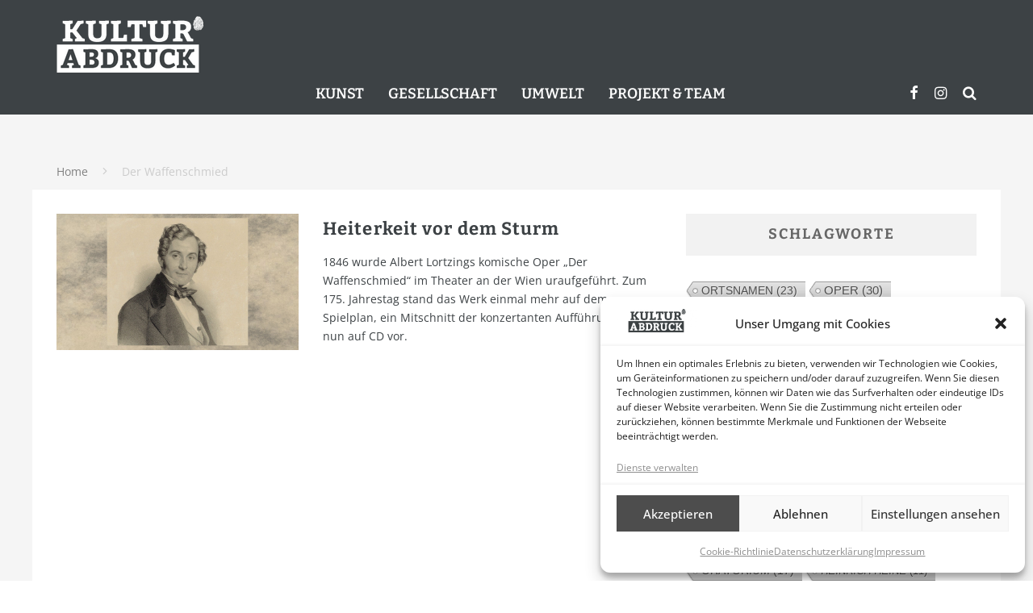

--- FILE ---
content_type: text/html; charset=UTF-8
request_url: https://www.kulturabdruck.de/tag/der-waffenschmied
body_size: 23116
content:
<!DOCTYPE html>
<html lang="de">
<head>
	<meta charset="UTF-8">
			<meta name="viewport" content="width=device-width, height=device-height, initial-scale=1.0, minimum-scale=1.0">
	
	<link rel="profile" href="http://gmpg.org/xfn/11">
	<meta name='robots' content='index, follow, max-image-preview:large, max-snippet:-1, max-video-preview:-1' />
	<style>img:is([sizes="auto" i], [sizes^="auto," i]) { contain-intrinsic-size: 3000px 1500px }</style>
	
	<!-- This site is optimized with the Yoast SEO plugin v26.8 - https://yoast.com/product/yoast-seo-wordpress/ -->
	<title>Der Waffenschmied Archive - Kulturabdruck</title>
	<link rel="canonical" href="https://www.kulturabdruck.de/tag/der-waffenschmied" />
	<meta property="og:locale" content="de_DE" />
	<meta property="og:type" content="article" />
	<meta property="og:title" content="Der Waffenschmied Archive - Kulturabdruck" />
	<meta property="og:url" content="https://www.kulturabdruck.de/tag/der-waffenschmied" />
	<meta property="og:site_name" content="Kulturabdruck" />
	<meta property="og:image" content="https://www.kulturabdruck.de/wp-content/uploads/2021/02/Kulturabdruck_1200x1200.jpg" />
	<meta property="og:image:width" content="1200" />
	<meta property="og:image:height" content="1200" />
	<meta property="og:image:type" content="image/jpeg" />
	<script type="application/ld+json" class="yoast-schema-graph">{"@context":"https://schema.org","@graph":[{"@type":"CollectionPage","@id":"https://www.kulturabdruck.de/tag/der-waffenschmied","url":"https://www.kulturabdruck.de/tag/der-waffenschmied","name":"Der Waffenschmied Archive - Kulturabdruck","isPartOf":{"@id":"https://www.kulturabdruck.de/#website"},"primaryImageOfPage":{"@id":"https://www.kulturabdruck.de/tag/der-waffenschmied#primaryimage"},"image":{"@id":"https://www.kulturabdruck.de/tag/der-waffenschmied#primaryimage"},"thumbnailUrl":"https://www.kulturabdruck.de/wp-content/uploads/2023/01/lortzing-waffenschmied-teaser3.jpg","breadcrumb":{"@id":"https://www.kulturabdruck.de/tag/der-waffenschmied#breadcrumb"},"inLanguage":"de"},{"@type":"ImageObject","inLanguage":"de","@id":"https://www.kulturabdruck.de/tag/der-waffenschmied#primaryimage","url":"https://www.kulturabdruck.de/wp-content/uploads/2023/01/lortzing-waffenschmied-teaser3.jpg","contentUrl":"https://www.kulturabdruck.de/wp-content/uploads/2023/01/lortzing-waffenschmied-teaser3.jpg","width":1000,"height":562},{"@type":"BreadcrumbList","@id":"https://www.kulturabdruck.de/tag/der-waffenschmied#breadcrumb","itemListElement":[{"@type":"ListItem","position":1,"name":"Startseite","item":"https://www.kulturabdruck.de/"},{"@type":"ListItem","position":2,"name":"Der Waffenschmied"}]},{"@type":"WebSite","@id":"https://www.kulturabdruck.de/#website","url":"https://www.kulturabdruck.de/","name":"Kulturabdruck","description":"Das Online-Magazin, das Spuren hinterlässt","publisher":{"@id":"https://www.kulturabdruck.de/#organization"},"potentialAction":[{"@type":"SearchAction","target":{"@type":"EntryPoint","urlTemplate":"https://www.kulturabdruck.de/?s={search_term_string}"},"query-input":{"@type":"PropertyValueSpecification","valueRequired":true,"valueName":"search_term_string"}}],"inLanguage":"de"},{"@type":"Organization","@id":"https://www.kulturabdruck.de/#organization","name":"Kulturabdruck","url":"https://www.kulturabdruck.de/","logo":{"@type":"ImageObject","inLanguage":"de","@id":"https://www.kulturabdruck.de/#/schema/logo/image/","url":"https://www.kulturabdruck.de/wp-content/uploads/2021/02/Kulturabdruck_1200x1200.jpg","contentUrl":"https://www.kulturabdruck.de/wp-content/uploads/2021/02/Kulturabdruck_1200x1200.jpg","width":1200,"height":1200,"caption":"Kulturabdruck"},"image":{"@id":"https://www.kulturabdruck.de/#/schema/logo/image/"},"sameAs":["https://www.facebook.com/kulturabdruck","https://www.instagram.com/kulturabdruck/"]}]}</script>
	<!-- / Yoast SEO plugin. -->


<link rel='dns-prefetch' href='//www.kulturabdruck.de' />
<link rel="alternate" type="application/rss+xml" title="Kulturabdruck &raquo; Feed" href="https://www.kulturabdruck.de/feed" />
<link rel="alternate" type="application/rss+xml" title="Kulturabdruck &raquo; Kommentar-Feed" href="https://www.kulturabdruck.de/comments/feed" />
<link rel="alternate" type="application/rss+xml" title="Kulturabdruck &raquo; Schlagwort-Feed zu Der Waffenschmied" href="https://www.kulturabdruck.de/tag/der-waffenschmied/feed" />
<script type="text/javascript">
/* <![CDATA[ */
window._wpemojiSettings = {"baseUrl":"https:\/\/s.w.org\/images\/core\/emoji\/16.0.1\/72x72\/","ext":".png","svgUrl":"https:\/\/s.w.org\/images\/core\/emoji\/16.0.1\/svg\/","svgExt":".svg","source":{"concatemoji":"https:\/\/www.kulturabdruck.de\/wp-includes\/js\/wp-emoji-release.min.js?ver=6.8.3"}};
/*! This file is auto-generated */
!function(s,n){var o,i,e;function c(e){try{var t={supportTests:e,timestamp:(new Date).valueOf()};sessionStorage.setItem(o,JSON.stringify(t))}catch(e){}}function p(e,t,n){e.clearRect(0,0,e.canvas.width,e.canvas.height),e.fillText(t,0,0);var t=new Uint32Array(e.getImageData(0,0,e.canvas.width,e.canvas.height).data),a=(e.clearRect(0,0,e.canvas.width,e.canvas.height),e.fillText(n,0,0),new Uint32Array(e.getImageData(0,0,e.canvas.width,e.canvas.height).data));return t.every(function(e,t){return e===a[t]})}function u(e,t){e.clearRect(0,0,e.canvas.width,e.canvas.height),e.fillText(t,0,0);for(var n=e.getImageData(16,16,1,1),a=0;a<n.data.length;a++)if(0!==n.data[a])return!1;return!0}function f(e,t,n,a){switch(t){case"flag":return n(e,"\ud83c\udff3\ufe0f\u200d\u26a7\ufe0f","\ud83c\udff3\ufe0f\u200b\u26a7\ufe0f")?!1:!n(e,"\ud83c\udde8\ud83c\uddf6","\ud83c\udde8\u200b\ud83c\uddf6")&&!n(e,"\ud83c\udff4\udb40\udc67\udb40\udc62\udb40\udc65\udb40\udc6e\udb40\udc67\udb40\udc7f","\ud83c\udff4\u200b\udb40\udc67\u200b\udb40\udc62\u200b\udb40\udc65\u200b\udb40\udc6e\u200b\udb40\udc67\u200b\udb40\udc7f");case"emoji":return!a(e,"\ud83e\udedf")}return!1}function g(e,t,n,a){var r="undefined"!=typeof WorkerGlobalScope&&self instanceof WorkerGlobalScope?new OffscreenCanvas(300,150):s.createElement("canvas"),o=r.getContext("2d",{willReadFrequently:!0}),i=(o.textBaseline="top",o.font="600 32px Arial",{});return e.forEach(function(e){i[e]=t(o,e,n,a)}),i}function t(e){var t=s.createElement("script");t.src=e,t.defer=!0,s.head.appendChild(t)}"undefined"!=typeof Promise&&(o="wpEmojiSettingsSupports",i=["flag","emoji"],n.supports={everything:!0,everythingExceptFlag:!0},e=new Promise(function(e){s.addEventListener("DOMContentLoaded",e,{once:!0})}),new Promise(function(t){var n=function(){try{var e=JSON.parse(sessionStorage.getItem(o));if("object"==typeof e&&"number"==typeof e.timestamp&&(new Date).valueOf()<e.timestamp+604800&&"object"==typeof e.supportTests)return e.supportTests}catch(e){}return null}();if(!n){if("undefined"!=typeof Worker&&"undefined"!=typeof OffscreenCanvas&&"undefined"!=typeof URL&&URL.createObjectURL&&"undefined"!=typeof Blob)try{var e="postMessage("+g.toString()+"("+[JSON.stringify(i),f.toString(),p.toString(),u.toString()].join(",")+"));",a=new Blob([e],{type:"text/javascript"}),r=new Worker(URL.createObjectURL(a),{name:"wpTestEmojiSupports"});return void(r.onmessage=function(e){c(n=e.data),r.terminate(),t(n)})}catch(e){}c(n=g(i,f,p,u))}t(n)}).then(function(e){for(var t in e)n.supports[t]=e[t],n.supports.everything=n.supports.everything&&n.supports[t],"flag"!==t&&(n.supports.everythingExceptFlag=n.supports.everythingExceptFlag&&n.supports[t]);n.supports.everythingExceptFlag=n.supports.everythingExceptFlag&&!n.supports.flag,n.DOMReady=!1,n.readyCallback=function(){n.DOMReady=!0}}).then(function(){return e}).then(function(){var e;n.supports.everything||(n.readyCallback(),(e=n.source||{}).concatemoji?t(e.concatemoji):e.wpemoji&&e.twemoji&&(t(e.twemoji),t(e.wpemoji)))}))}((window,document),window._wpemojiSettings);
/* ]]> */
</script>
<style id='wp-emoji-styles-inline-css' type='text/css'>

	img.wp-smiley, img.emoji {
		display: inline !important;
		border: none !important;
		box-shadow: none !important;
		height: 1em !important;
		width: 1em !important;
		margin: 0 0.07em !important;
		vertical-align: -0.1em !important;
		background: none !important;
		padding: 0 !important;
	}
</style>
<link rel='stylesheet' id='wp-block-library-css' href='https://www.kulturabdruck.de/wp-includes/css/dist/block-library/style.min.css?ver=6.8.3' type='text/css' media='all' />
<style id='classic-theme-styles-inline-css' type='text/css'>
/*! This file is auto-generated */
.wp-block-button__link{color:#fff;background-color:#32373c;border-radius:9999px;box-shadow:none;text-decoration:none;padding:calc(.667em + 2px) calc(1.333em + 2px);font-size:1.125em}.wp-block-file__button{background:#32373c;color:#fff;text-decoration:none}
</style>
<style id='filebird-block-filebird-gallery-style-inline-css' type='text/css'>
ul.filebird-block-filebird-gallery{margin:auto!important;padding:0!important;width:100%}ul.filebird-block-filebird-gallery.layout-grid{display:grid;grid-gap:20px;align-items:stretch;grid-template-columns:repeat(var(--columns),1fr);justify-items:stretch}ul.filebird-block-filebird-gallery.layout-grid li img{border:1px solid #ccc;box-shadow:2px 2px 6px 0 rgba(0,0,0,.3);height:100%;max-width:100%;-o-object-fit:cover;object-fit:cover;width:100%}ul.filebird-block-filebird-gallery.layout-masonry{-moz-column-count:var(--columns);-moz-column-gap:var(--space);column-gap:var(--space);-moz-column-width:var(--min-width);columns:var(--min-width) var(--columns);display:block;overflow:auto}ul.filebird-block-filebird-gallery.layout-masonry li{margin-bottom:var(--space)}ul.filebird-block-filebird-gallery li{list-style:none}ul.filebird-block-filebird-gallery li figure{height:100%;margin:0;padding:0;position:relative;width:100%}ul.filebird-block-filebird-gallery li figure figcaption{background:linear-gradient(0deg,rgba(0,0,0,.7),rgba(0,0,0,.3) 70%,transparent);bottom:0;box-sizing:border-box;color:#fff;font-size:.8em;margin:0;max-height:100%;overflow:auto;padding:3em .77em .7em;position:absolute;text-align:center;width:100%;z-index:2}ul.filebird-block-filebird-gallery li figure figcaption a{color:inherit}

</style>
<style id='global-styles-inline-css' type='text/css'>
:root{--wp--preset--aspect-ratio--square: 1;--wp--preset--aspect-ratio--4-3: 4/3;--wp--preset--aspect-ratio--3-4: 3/4;--wp--preset--aspect-ratio--3-2: 3/2;--wp--preset--aspect-ratio--2-3: 2/3;--wp--preset--aspect-ratio--16-9: 16/9;--wp--preset--aspect-ratio--9-16: 9/16;--wp--preset--color--black: #000000;--wp--preset--color--cyan-bluish-gray: #abb8c3;--wp--preset--color--white: #ffffff;--wp--preset--color--pale-pink: #f78da7;--wp--preset--color--vivid-red: #cf2e2e;--wp--preset--color--luminous-vivid-orange: #ff6900;--wp--preset--color--luminous-vivid-amber: #fcb900;--wp--preset--color--light-green-cyan: #7bdcb5;--wp--preset--color--vivid-green-cyan: #00d084;--wp--preset--color--pale-cyan-blue: #8ed1fc;--wp--preset--color--vivid-cyan-blue: #0693e3;--wp--preset--color--vivid-purple: #9b51e0;--wp--preset--gradient--vivid-cyan-blue-to-vivid-purple: linear-gradient(135deg,rgba(6,147,227,1) 0%,rgb(155,81,224) 100%);--wp--preset--gradient--light-green-cyan-to-vivid-green-cyan: linear-gradient(135deg,rgb(122,220,180) 0%,rgb(0,208,130) 100%);--wp--preset--gradient--luminous-vivid-amber-to-luminous-vivid-orange: linear-gradient(135deg,rgba(252,185,0,1) 0%,rgba(255,105,0,1) 100%);--wp--preset--gradient--luminous-vivid-orange-to-vivid-red: linear-gradient(135deg,rgba(255,105,0,1) 0%,rgb(207,46,46) 100%);--wp--preset--gradient--very-light-gray-to-cyan-bluish-gray: linear-gradient(135deg,rgb(238,238,238) 0%,rgb(169,184,195) 100%);--wp--preset--gradient--cool-to-warm-spectrum: linear-gradient(135deg,rgb(74,234,220) 0%,rgb(151,120,209) 20%,rgb(207,42,186) 40%,rgb(238,44,130) 60%,rgb(251,105,98) 80%,rgb(254,248,76) 100%);--wp--preset--gradient--blush-light-purple: linear-gradient(135deg,rgb(255,206,236) 0%,rgb(152,150,240) 100%);--wp--preset--gradient--blush-bordeaux: linear-gradient(135deg,rgb(254,205,165) 0%,rgb(254,45,45) 50%,rgb(107,0,62) 100%);--wp--preset--gradient--luminous-dusk: linear-gradient(135deg,rgb(255,203,112) 0%,rgb(199,81,192) 50%,rgb(65,88,208) 100%);--wp--preset--gradient--pale-ocean: linear-gradient(135deg,rgb(255,245,203) 0%,rgb(182,227,212) 50%,rgb(51,167,181) 100%);--wp--preset--gradient--electric-grass: linear-gradient(135deg,rgb(202,248,128) 0%,rgb(113,206,126) 100%);--wp--preset--gradient--midnight: linear-gradient(135deg,rgb(2,3,129) 0%,rgb(40,116,252) 100%);--wp--preset--font-size--small: 13px;--wp--preset--font-size--medium: 20px;--wp--preset--font-size--large: 36px;--wp--preset--font-size--x-large: 42px;--wp--preset--spacing--20: 0.44rem;--wp--preset--spacing--30: 0.67rem;--wp--preset--spacing--40: 1rem;--wp--preset--spacing--50: 1.5rem;--wp--preset--spacing--60: 2.25rem;--wp--preset--spacing--70: 3.38rem;--wp--preset--spacing--80: 5.06rem;--wp--preset--shadow--natural: 6px 6px 9px rgba(0, 0, 0, 0.2);--wp--preset--shadow--deep: 12px 12px 50px rgba(0, 0, 0, 0.4);--wp--preset--shadow--sharp: 6px 6px 0px rgba(0, 0, 0, 0.2);--wp--preset--shadow--outlined: 6px 6px 0px -3px rgba(255, 255, 255, 1), 6px 6px rgba(0, 0, 0, 1);--wp--preset--shadow--crisp: 6px 6px 0px rgba(0, 0, 0, 1);}:where(.is-layout-flex){gap: 0.5em;}:where(.is-layout-grid){gap: 0.5em;}body .is-layout-flex{display: flex;}.is-layout-flex{flex-wrap: wrap;align-items: center;}.is-layout-flex > :is(*, div){margin: 0;}body .is-layout-grid{display: grid;}.is-layout-grid > :is(*, div){margin: 0;}:where(.wp-block-columns.is-layout-flex){gap: 2em;}:where(.wp-block-columns.is-layout-grid){gap: 2em;}:where(.wp-block-post-template.is-layout-flex){gap: 1.25em;}:where(.wp-block-post-template.is-layout-grid){gap: 1.25em;}.has-black-color{color: var(--wp--preset--color--black) !important;}.has-cyan-bluish-gray-color{color: var(--wp--preset--color--cyan-bluish-gray) !important;}.has-white-color{color: var(--wp--preset--color--white) !important;}.has-pale-pink-color{color: var(--wp--preset--color--pale-pink) !important;}.has-vivid-red-color{color: var(--wp--preset--color--vivid-red) !important;}.has-luminous-vivid-orange-color{color: var(--wp--preset--color--luminous-vivid-orange) !important;}.has-luminous-vivid-amber-color{color: var(--wp--preset--color--luminous-vivid-amber) !important;}.has-light-green-cyan-color{color: var(--wp--preset--color--light-green-cyan) !important;}.has-vivid-green-cyan-color{color: var(--wp--preset--color--vivid-green-cyan) !important;}.has-pale-cyan-blue-color{color: var(--wp--preset--color--pale-cyan-blue) !important;}.has-vivid-cyan-blue-color{color: var(--wp--preset--color--vivid-cyan-blue) !important;}.has-vivid-purple-color{color: var(--wp--preset--color--vivid-purple) !important;}.has-black-background-color{background-color: var(--wp--preset--color--black) !important;}.has-cyan-bluish-gray-background-color{background-color: var(--wp--preset--color--cyan-bluish-gray) !important;}.has-white-background-color{background-color: var(--wp--preset--color--white) !important;}.has-pale-pink-background-color{background-color: var(--wp--preset--color--pale-pink) !important;}.has-vivid-red-background-color{background-color: var(--wp--preset--color--vivid-red) !important;}.has-luminous-vivid-orange-background-color{background-color: var(--wp--preset--color--luminous-vivid-orange) !important;}.has-luminous-vivid-amber-background-color{background-color: var(--wp--preset--color--luminous-vivid-amber) !important;}.has-light-green-cyan-background-color{background-color: var(--wp--preset--color--light-green-cyan) !important;}.has-vivid-green-cyan-background-color{background-color: var(--wp--preset--color--vivid-green-cyan) !important;}.has-pale-cyan-blue-background-color{background-color: var(--wp--preset--color--pale-cyan-blue) !important;}.has-vivid-cyan-blue-background-color{background-color: var(--wp--preset--color--vivid-cyan-blue) !important;}.has-vivid-purple-background-color{background-color: var(--wp--preset--color--vivid-purple) !important;}.has-black-border-color{border-color: var(--wp--preset--color--black) !important;}.has-cyan-bluish-gray-border-color{border-color: var(--wp--preset--color--cyan-bluish-gray) !important;}.has-white-border-color{border-color: var(--wp--preset--color--white) !important;}.has-pale-pink-border-color{border-color: var(--wp--preset--color--pale-pink) !important;}.has-vivid-red-border-color{border-color: var(--wp--preset--color--vivid-red) !important;}.has-luminous-vivid-orange-border-color{border-color: var(--wp--preset--color--luminous-vivid-orange) !important;}.has-luminous-vivid-amber-border-color{border-color: var(--wp--preset--color--luminous-vivid-amber) !important;}.has-light-green-cyan-border-color{border-color: var(--wp--preset--color--light-green-cyan) !important;}.has-vivid-green-cyan-border-color{border-color: var(--wp--preset--color--vivid-green-cyan) !important;}.has-pale-cyan-blue-border-color{border-color: var(--wp--preset--color--pale-cyan-blue) !important;}.has-vivid-cyan-blue-border-color{border-color: var(--wp--preset--color--vivid-cyan-blue) !important;}.has-vivid-purple-border-color{border-color: var(--wp--preset--color--vivid-purple) !important;}.has-vivid-cyan-blue-to-vivid-purple-gradient-background{background: var(--wp--preset--gradient--vivid-cyan-blue-to-vivid-purple) !important;}.has-light-green-cyan-to-vivid-green-cyan-gradient-background{background: var(--wp--preset--gradient--light-green-cyan-to-vivid-green-cyan) !important;}.has-luminous-vivid-amber-to-luminous-vivid-orange-gradient-background{background: var(--wp--preset--gradient--luminous-vivid-amber-to-luminous-vivid-orange) !important;}.has-luminous-vivid-orange-to-vivid-red-gradient-background{background: var(--wp--preset--gradient--luminous-vivid-orange-to-vivid-red) !important;}.has-very-light-gray-to-cyan-bluish-gray-gradient-background{background: var(--wp--preset--gradient--very-light-gray-to-cyan-bluish-gray) !important;}.has-cool-to-warm-spectrum-gradient-background{background: var(--wp--preset--gradient--cool-to-warm-spectrum) !important;}.has-blush-light-purple-gradient-background{background: var(--wp--preset--gradient--blush-light-purple) !important;}.has-blush-bordeaux-gradient-background{background: var(--wp--preset--gradient--blush-bordeaux) !important;}.has-luminous-dusk-gradient-background{background: var(--wp--preset--gradient--luminous-dusk) !important;}.has-pale-ocean-gradient-background{background: var(--wp--preset--gradient--pale-ocean) !important;}.has-electric-grass-gradient-background{background: var(--wp--preset--gradient--electric-grass) !important;}.has-midnight-gradient-background{background: var(--wp--preset--gradient--midnight) !important;}.has-small-font-size{font-size: var(--wp--preset--font-size--small) !important;}.has-medium-font-size{font-size: var(--wp--preset--font-size--medium) !important;}.has-large-font-size{font-size: var(--wp--preset--font-size--large) !important;}.has-x-large-font-size{font-size: var(--wp--preset--font-size--x-large) !important;}
:where(.wp-block-post-template.is-layout-flex){gap: 1.25em;}:where(.wp-block-post-template.is-layout-grid){gap: 1.25em;}
:where(.wp-block-columns.is-layout-flex){gap: 2em;}:where(.wp-block-columns.is-layout-grid){gap: 2em;}
:root :where(.wp-block-pullquote){font-size: 1.5em;line-height: 1.6;}
</style>
<link rel='stylesheet' id='cool-tag-cloud-css' href='https://www.kulturabdruck.de/wp-content/plugins/cool-tag-cloud/inc/cool-tag-cloud.css?ver=2.25' type='text/css' media='all' />
<link rel='stylesheet' id='lets-review-api-css' href='https://www.kulturabdruck.de/wp-content/plugins/lets-review/assets/css/style-api.min.css?ver=3.3.6' type='text/css' media='all' />
<link rel='stylesheet' id='wpsm_ac-font-awesome-front-css' href='https://www.kulturabdruck.de/wp-content/plugins/responsive-accordion-and-collapse/css/font-awesome/css/font-awesome.min.css?ver=6.8.3' type='text/css' media='all' />
<link rel='stylesheet' id='wpsm_ac_bootstrap-front-css' href='https://www.kulturabdruck.de/wp-content/plugins/responsive-accordion-and-collapse/css/bootstrap-front.css?ver=6.8.3' type='text/css' media='all' />
<link rel='stylesheet' id='ppress-frontend-css' href='https://www.kulturabdruck.de/wp-content/plugins/wp-user-avatar/assets/css/frontend.min.css?ver=4.16.8' type='text/css' media='all' />
<link rel='stylesheet' id='ppress-flatpickr-css' href='https://www.kulturabdruck.de/wp-content/plugins/wp-user-avatar/assets/flatpickr/flatpickr.min.css?ver=4.16.8' type='text/css' media='all' />
<link rel='stylesheet' id='ppress-select2-css' href='https://www.kulturabdruck.de/wp-content/plugins/wp-user-avatar/assets/select2/select2.min.css?ver=6.8.3' type='text/css' media='all' />
<link rel='stylesheet' id='cmplz-general-css' href='https://www.kulturabdruck.de/wp-content/plugins/complianz-gdpr/assets/css/cookieblocker.min.css?ver=1765960874' type='text/css' media='all' />
<link rel='stylesheet' id='valenti-style-css' href='https://www.kulturabdruck.de/wp-content/themes/valenti/assets/css/style.min.css?ver=5.6.3.9' type='text/css' media='all' />
<style id='valenti-style-inline-css' type='text/css'>
.secondary-menu-wrap .cb-breaking-news ul li a { color:#1e73be; }body{ color:#3d4245}.entry-content h1, .entry-content h2, .entry-content h3, .entry-content h4, .entry-content h5, .entry-content h6{ color:#3d4245}.link-color-wrap a, .block-wrap-code .block a{ color:#8e8e8e}.link-color-wrap a:hover, .block-wrap-code .block a:hover{ color:#1425a0}body{font-family:'Open Sans';font-size:14px;font-weight:400;line-height:1.666;text-transform:none;}.excerpt{font-family:'Open Sans';font-size:14px;font-weight:400;line-height:1.666;text-transform:none;}.preview-thumbnail .title, .preview-review .title{font-family:'Bitter';font-size:14px;font-weight:700;line-height:1.3;text-transform:none;}.byline{font-family:'Bitter';font-size:11px;font-weight:400;letter-spacing:0.1em;line-height:1.3;text-transform:none;}.hero-meta .byline{font-family:'Bitter';font-size:11px;font-weight:400;letter-spacing:0.05em;line-height:1.3;text-transform:none;}.tipi-button{font-family:'Bitter';font-size:14px;font-weight:700;letter-spacing:0.1em;text-transform:uppercase;}.secondary-menu-wrap, .secondary-menu-wrap .sub-menu a:not(.tipi-button){font-family:'Bitter';font-size:14px;font-weight:700;letter-spacing:0.1em;line-height:1;text-transform:uppercase;}.footer-menu{font-family:'Bitter';font-size:12px;font-weight:400;line-height:1;text-transform:none;}.site-footer .textwidget{font-family:'Open Sans';font-size:14px;font-weight:400;line-height:1.666;text-transform:none;}.copyright{font-family:'Open Sans';font-size:12px;font-weight:400;line-height:1;text-transform:none;}.preview-slider.title-s .title{font-family:'Bitter';font-size:14px;font-weight:700;letter-spacing:0.04em;line-height:1.4;text-transform:uppercase;}.preview-slider.title-m .title{font-family:'Bitter';font-size:14px;font-weight:700;letter-spacing:0.04em;line-height:1.4;text-transform:uppercase;}.preview-slider.title-l .title{font-family:'Bitter';font-size:14px;font-weight:700;letter-spacing:0.04em;line-height:1.4;text-transform:uppercase;}.preview-slider.title-xl .title{font-family:'Bitter';font-size:14px;font-weight:700;letter-spacing:0.04em;line-height:1.4;text-transform:uppercase;}.preview-grid.title-xs .title{font-family:'Bitter';font-size:14px;font-weight:700;letter-spacing:0.04em;line-height:1.4;text-transform:uppercase;}.preview-grid.title-s .title{font-family:'Bitter';font-size:14px;font-weight:700;letter-spacing:0.04em;line-height:1.4;text-transform:uppercase;}.preview-grid.title-m .title{font-family:'Bitter';font-size:14px;font-weight:700;letter-spacing:0.04em;line-height:1.4;text-transform:uppercase;}.preview-grid.title-l .title{font-family:'Bitter';font-size:14px;font-weight:700;letter-spacing:0.04em;line-height:1.4;text-transform:uppercase;}.preview-classic .title{font-family:'Bitter';font-size:14px;font-weight:400;letter-spacing:0.05em;line-height:1.3;text-transform:none;}.preview-2 .title{font-family:'Bitter';font-size:14px;font-weight:400;letter-spacing:0.05em;line-height:1.3;text-transform:none;}.entry-content blockquote, .entry-content blockquote p{font-family:'Bitter';font-size:18px;font-weight:400;line-height:1.5;text-transform:none;}.hero-wrap .caption, .gallery-block__wrap .caption, figcaption{font-family:'Bitter';font-size:10px;font-weight:400;line-height:1.2;text-transform:none;}.main-navigation .horizontal-menu > li > a{font-family:'Bitter';font-size:14px;font-weight:600;line-height:1;text-transform:uppercase;}.sub-menu a:not(.tipi-button){font-family:'Bitter';font-size:14px;font-weight:400;line-height:1.6;text-transform:uppercase;}.hero-meta.tipi-s-typo .title{font-family:'Bitter';font-size:18px;font-weight:700;line-height:1.3;text-transform:none;}.hero-meta.tipi-m-typo .title{font-family:'Bitter';font-size:18px;font-weight:700;line-height:1.3;text-transform:uppercase;}.hero-meta.tipi-l-typo .title{font-family:'Bitter';font-size:18px;font-weight:700;line-height:1.3;text-transform:uppercase;}.entry-content h2{font-family:'Bitter';font-size:18px;font-weight:700;line-height:1.3;text-transform:uppercase;}.entry-content h3{font-family:'Bitter';font-size:14px;font-weight:700;letter-spacing:0.1em;line-height:3;text-transform:uppercase;}.entry-content h4{font-family:'Bitter';font-size:14px;font-weight:700;letter-spacing:0.1em;line-height:1.3;text-transform:uppercase;}.entry-content h5{font-family:'Bitter';font-size:14px;font-weight:700;letter-spacing:0.1em;line-height:1.3;text-transform:uppercase;}.widget-title{font-family:'Bitter';font-size:14px;font-weight:700;letter-spacing:0.1em;line-height:1.3;text-transform:uppercase;}.block-title-wrap .title{font-family:'Bitter';font-size:16px;font-weight:700;letter-spacing:0.16em;line-height:1.8;text-transform:uppercase;}.block-subtitle{font-family:'Open Sans';font-size:15px;font-weight:700;letter-spacing:0.1em;line-height:1.3;text-transform:none;}.preview-classic { padding-bottom: 30px; }.block-wrap-classic .block ~ .block { padding-top: 30px; }.preview-thumbnail { padding-bottom: 20px; }.valenti-widget .preview-thumbnail { padding-bottom: 15px; }.site-footer > .bg-area{ border-top:20px solid #3d4245;}.footer-widget-wrap{ border-right:1px solid #ffffff;}.split-1:not(.preview-thumbnail) .mask {
		-webkit-flex: 0 0 40%;
		-ms-flex: 0 0 40%;
		flex: 0 0 40%;
		width: 40%;
	}.footer-lower {
		padding-top: 30px;
		padding-bottom: 30px;
	}.footer-widget-wrap {
		padding-top: 45px;
		padding-bottom: 45px;
	}.main-menu > li > a {
		padding-top: 17px;
		padding-bottom: 17px;
	}.main-navigation .main-nav-wrap > .menu-icons a{padding-left:10px;}.main-navigation .main-nav-wrap > .menu-icons a{padding-right:10px;}.main-navigation .main-nav-wrap > .menu-icons {margin-right:-10px;}.main-navigation .main-nav-wrap .menu-icons > li > a {font-size:18px;}.secondary-menu-wrap .menu-icons a{padding-left:10px;}.secondary-menu-wrap .menu-icons a{padding-right:10px;}.secondary-menu-wrap .menu-icons {margin-right:-10px;}.secondary-menu-wrap .menu-icons > li > a {font-size:16px;}.accent--color, .bbp-submit-wrapper button, .bbp-submit-wrapper button:visited, .buddypress .cb-cat-header .title a, .woocommerce .star-rating:before, .woocommerce-page .star-rating:before, .woocommerce .star-rating span, .woocommerce-page .star-rating span, .woocommerce .stars a {
		color:#3d4245;
	}.bbp-submit-wrapper button, #buddypress button:hover, #buddypress a.button:hover, #buddypress a.button:focus, #buddypress input[type=submit]:hover, #buddypress input[type=button]:hover, #buddypress input[type=reset]:hover, #buddypress ul.button-nav li a:hover, #buddypress ul.button-nav li.current a, #buddypress div.generic-button a:hover, #buddypress .comment-reply-link:hover, #buddypress .activity-list li.load-more:hover, #buddypress #groups-list .generic-button a:hover {
		border-color: #3d4245;
	}.sidebar-widget .widget-title, .cb-cat-header, .site-footer .footer-widget-area .widget-title span, #wp-calendar caption, #buddypress #members-list .cb-member-list-box .item .item-title, #buddypress div.item-list-tabs ul li.selected, #buddypress div.item-list-tabs ul li.current, #buddypress .item-list-tabs ul li:hover, .woocommerce div.product .woocommerce-tabs ul.tabs li.active,
	.author-page-box {
		border-bottom-color: #3d4245 ;
	}.cb-highlight, #buddypress button:hover, #buddypress a.button:hover, #buddypress a.button:focus, #buddypress input[type=submit]:hover, #buddypress input[type=button]:hover, #buddypress input[type=reset]:hover, #buddypress ul.button-nav li a:hover, #buddypress ul.button-nav li.current a, #buddypress div.generic-button a:hover, #buddypress .comment-reply-link:hover, #buddypress .activity-list li.load-more:hover, #buddypress #groups-list .generic-button a:hover {
		background-color: #3d4245;
	}.font-b { font-family: 'Open Sans'; }h1, h2, h3, h4, h5, h6, .font-h, #bbp-user-navigation, .product_meta, .price, .woocommerce-review-link, .cart_item, .cart-collaterals .cart_totals th { font-family: 'Bitter' }.site-mob-header:not(.site-mob-header-11) .header-padding .logo-main-wrap, .site-mob-header:not(.site-mob-header-11) .header-padding .icons-wrap a, .site-mob-header-11 .header-padding {
		padding-top: 15px;
		padding-bottom: 15px;
	}.site-header .header-padding {
		padding-top: 20px;
		padding-bottom: 10px;
	}.site-header .bg-area{background-color: #3d4245;}.site-header .background{background-position: center center;}.site-header,.site-header a{color: #ffffff;}.site-footer .bg-area{background-color: #3d4245;}.site-footer .background{background-position: center center;}.site-footer,.site-footer a{color: #e5e5e5;}.footer-widget-area{background-color: #1f2424;}.footer-widget-area{background-position: center center;}.footer-widget-area,.footer-widget-area a{color: #e5e5e5;}.grid-spacing { border-top-width: 3px; }.preview-slider.tile-overlay--1:after, .preview-slider.tile-overlay--2 .meta:after { opacity: 0.25; }.preview-grid.tile-overlay--1:after, .preview-grid.tile-overlay--2 .meta:after { opacity: 0.2; }.main-navigation-border { border-bottom-color: #161616; }@media only screen and (min-width: 481px) {.slider-spacing { margin-right: 3px;}.block-wrap-slider .slider { padding-top: 3px;}.grid-spacing { border-right-width: 3px; }.block-wrap-grid:not(.block-wrap-81) .block { width: calc( 100% + 3px ); }}@media only screen and (min-width: 768px) {.grid-spacing { border-right-width: 3px; }.block-wrap-55 .slide { margin-right: 3px!important; }.block-wrap-grid:not(.block-wrap-81) .block { width: calc( 100% + 3px ); }.preview-slider.tile-overlay--1:hover:after, .preview-slider.tile-overlay--2.tile-overlay--gradient:hover:after, .preview-slider.tile-overlay--2:hover .meta:after { opacity: 0.75 ; }.preview-grid.tile-overlay--1:hover:after, .preview-grid.tile-overlay--2.tile-overlay--gradient:hover:after, .preview-grid.tile-overlay--2:hover .meta:after { opacity: 0.3 ; }}@media only screen and (min-width: 1020px) {body{font-size:16px;}.hero-meta .byline{font-size:14px;}.tipi-button{font-size:12px;}.secondary-menu-wrap, .secondary-menu-wrap .sub-menu a:not(.tipi-button){font-size:12px;}.footer-menu{font-size:14px;}.site-footer .textwidget{font-size:16px;}.preview-slider.title-s .title{font-size:16px;}.preview-slider.title-m .title{font-size:20px;}.preview-slider.title-l .title{font-size:30px;}.preview-slider.title-xl .title{font-size:40px;}.preview-grid.title-xs .title{font-size:16px;}.preview-grid.title-s .title{font-size:20px;}.preview-grid.title-m .title{font-size:32px;}.preview-grid.title-l .title{font-size:38px;}.preview-classic .title{font-size:22px;}.preview-2 .title{font-size:26px;}.entry-content blockquote, .entry-content blockquote p{font-size:26px;}.main-navigation .horizontal-menu > li > a{font-size:18px;}.sub-menu a:not(.tipi-button){font-size:16px;}.hero-meta.tipi-s-typo .title{font-size:28px;}.hero-meta.tipi-m-typo .title{font-size:40px;}.hero-meta.tipi-l-typo .title{font-size:50px;}.entry-content h2{font-size:30px;}.entry-content h3{font-size:24px;}.entry-content h4{font-size:20px;}.entry-content h5{font-size:18px;}.widget-title{font-size:20px;}.block-title-wrap .title{font-size:22px;}}@media only screen and (min-width: 1200px) {.site {background-color:#f5f5f5;}}/* Shortcode Bildnachweis */
.cb-alert.cb-copyright {
    font-family: Bitter;
    color: #a8a8a8;
    text-align: left;
    padding: 0px;
    font-size: 12px;
    font-weight: 500;
    background: #fff;
    letter-spacing: 0px;
        padding-top: 3px;
}

/* Shortcode Zitat */
.cb-alert.cb-zitat {
    font-family: Open Sans;
    color: #3d4245;
    text-align: left;
    padding: 0px;
    font-size: 12px;
    font-weight: 400;
    background: #fff;
    letter-spacing: 0px;
    margin-top: -15px;
    margin-bottom: -40px;
    border: none;
}

.blockquote, q {
    margin-left: 7%;
}

/* Silbentrennung BEGINN */
p, ul li {
  -webkit-hyphens: none;
  -ms-hyphens: none;
  hyphens: none;
}


/*Hintergrund allgemein*/
.content-bg {
    background: #fff;
}

/* Hintergrund BilderTitel */
.cb-meta-style-4 .meta {
    background: rgba(31,36,36,0.3)
}

/*Hintergrund Blogs*/
.block-skin-1 .block-inner-style {
    background: transparent;
}

/*Keine Symbole hinter Menu*/
.horizontal-menu > .menu-item-has-children > a::after {
    content: none;
}

/*Kein Datum-Symbol*/
.valenti-i-clock::before {
    content: none;
}

/*Farbe Menu*/
.main-navigation .site-skin-2.menu-bg-area {
    background: #3d4245;
}

.sub-menu {
    background: #a8a8a8;
}

.sub-menu li:hover {
    background: #3d4245;
}

/*Rahmenhöhe Menu*/
.site-header .header-padding {
    padding-bottom: 0px;
}

/*Rubriken-Überschriften*/
.block-title-wrap .block-title-inner {
    padding-top: 10px;
    padding-bottom: 0px;
    font-size: 24px;
}

.block-title-wrap .title {
    font-size: 26px;
}

/*Kategorien-Überschriften*/
.archive-block-title .title {
    display: none;
}

/*Rahmenfarbe Grid*/
.preview-grid, .preview-slider {
    border-color: #f5f5f5;
}

.block-title-2 {
    font-size: 26px;
}

.sidebar-wrap {
    background: transparent;
}

/*Portrait Autor-Info*/
.author-page-box .mask img {
    width: 50%;
}

/*Beitragsinfo*/
.byline {
    margin-top: 5px;
    margin-left: 0px;
}

/*Format Überschriften 3er-Block)*/
.preview-classic .title {
    font-weight: 700;
}

/*Zitate*/
.entry-content blockquote, .entry-content blockquote p {
    font-size: 15px;
    font-family: Open Sans;
    color: #3d4245;
    }

blockquote {
    margin-bottom: 15px;
}
blockquote::before, q::before {
    content: none;
}

blockquote, q {
    margin-left: 5%;
}

/*Weiterlesen*/
.excerpt .read-more {
    font-family: Bitter;
    font-weight: 700;
    display: inline-block;
    font-size: 14px;
    background-color: inherit;
    color: #3d4245;
    margin-top: 0px;
    display: inline-block;
    padding: 0px 0px;
}

/*Schlagwort-Wolke*/
.sidebar-widget .widget-title {
    border-bottom: none;
}

.widget_tag_cloud a {
    color: #3d4245;
}

.widget_tag_cloud a:hover {
    background-color: #3d4245;
    color: #fff;
}

.widget_tag_cloud a {
    border: none;
}

/*SchlagworteCloud CoolTagCloud*/
.cool-tag-cloud .ctcsilver .ctcleft a::after, .cool-tag-cloud .ctcsilver .ctcleft .tag-cloud-link::after {
    background: none !important;
}


/*Rand über Bildern*/
.entry-content img {
    padding-top: 10px;
    padding-bottom: 10px;
    background: #fff;
}

/*Hintergrund Suche*/
.modal-wrap.dark-overlay .tipi-overlay {
    background: #3d4245;
}

/*Breadcrumbs Formatierung*/
.breadcrumbs {
    font-size: 14px;
    background: #f5f5f5;
}

/*Leerzeichen vor den Punkten Excerpt*/
.excerpt-ellipsis::before {
    content: " ";
}

/*Ende Listendarstellung ausblenden*/
.pagination .no-more-articles, .woocommerce-pagination .no-more-articles {
    display: none;
}

.pagination .no-more-articles + .back-to-home, .woocommerce-pagination .no-more-articles + .back-to-home {
    display: none;
}

/*Mobilmenu - Anpassung Consent*/
.mob-menu-wrap .menu-icons {
    margin-left: 40px;
}

/*Bildunterschrift*/
.wp-caption .wp-caption-text {
    background: #fff;
    padding: 5px 10px 0px 10px;
    text-align: center;
    color: #3d4245;
    margin: 0;
    font-size: 14px;
}

.wp-caption {
    font-style: normal;
    font-size: 12px;
}

/*h1, h2, h3, h4, h5, h6, p, blockquote, figure, ol, dl, ul {
    margin: 10px;
} */

.lcp_catlist li {
    list-style-type: none;
    color: #666;
    font-weight: 700;
	margin-bottom: 40px;
	padding: 30px;
	background: #f5f5f5;
	color: #666;
}

.lcp_content p {
    font-weight: 400;
}

@media screen and (max-width: 450px) {
    .lcp_content p {
      text-align: center;  
    }
}

.partner_pic {
    float: left;
    margin-right: 20px!important;
    pointer-events: none!important;
}

@media screen and (max-width: 450px) {
    .partner_pic {
        width: 200px;
        float: inherit;
        margin-top: 10px;
        margin-bottom: 30px;
        pointer-events:none!important; }
}

@media screen and (max-width: 450px) {
    .lcp_catlist li {
        text-align: center; }
}

@media screen and (max-width: 450px) {
    .entry-content img {
        margin-right: 10px;
    }
}

</style>
<link rel='stylesheet' id='valenti-child-style-css' href='https://www.kulturabdruck.de/wp-content/themes/valenti-child/style.css?ver=6.8.3' type='text/css' media='all' />
<!--[if IE]>
<link rel='stylesheet' id='valenti-ie9-css' href='https://www.kulturabdruck.de/wp-content/themes/valenti/assets/css/ie.css?ver=5.6.3.9' type='text/css' media='all' />
<![endif]-->
<link rel='stylesheet' id='swipebox-css' href='https://www.kulturabdruck.de/wp-content/themes/valenti/assets/css/swipebox.min.css?ver=1.4.4.1' type='text/css' media='all' />
<link rel='stylesheet' id='login-with-ajax-css' href='https://www.kulturabdruck.de/wp-content/themes/valenti/plugins/login-with-ajax/widget.css?ver=4.5.1' type='text/css' media='all' />
<script type="text/javascript" src="https://www.kulturabdruck.de/wp-includes/js/jquery/jquery.min.js?ver=3.7.1" id="jquery-core-js"></script>
<script type="text/javascript" src="https://www.kulturabdruck.de/wp-includes/js/jquery/jquery-migrate.min.js?ver=3.4.1" id="jquery-migrate-js"></script>
<script type="text/javascript" src="https://www.kulturabdruck.de/wp-content/plugins/wp-user-avatar/assets/flatpickr/flatpickr.min.js?ver=4.16.8" id="ppress-flatpickr-js"></script>
<script type="text/javascript" src="https://www.kulturabdruck.de/wp-content/plugins/wp-user-avatar/assets/select2/select2.min.js?ver=4.16.8" id="ppress-select2-js"></script>
<script type="text/javascript" id="login-with-ajax-js-extra">
/* <![CDATA[ */
var LWA = {"ajaxurl":"https:\/\/www.kulturabdruck.de\/wp-admin\/admin-ajax.php","off":""};
/* ]]> */
</script>
<script type="text/javascript" src="https://www.kulturabdruck.de/wp-content/themes/valenti/plugins/login-with-ajax/login-with-ajax.js?ver=4.5.1" id="login-with-ajax-js"></script>
<script type="text/javascript" src="https://www.kulturabdruck.de/wp-content/plugins/login-with-ajax/ajaxify/ajaxify.min.js?ver=4.5.1" id="login-with-ajax-ajaxify-js"></script>
<link rel="https://api.w.org/" href="https://www.kulturabdruck.de/wp-json/" /><link rel="alternate" title="JSON" type="application/json" href="https://www.kulturabdruck.de/wp-json/wp/v2/tags/1839" /><link rel="EditURI" type="application/rsd+xml" title="RSD" href="https://www.kulturabdruck.de/xmlrpc.php?rsd" />
<meta name="generator" content="WordPress 6.8.3" />
			<style>.cmplz-hidden {
					display: none !important;
				}</style><link rel="preload" type="font/woff2" as="font" href="https://www.kulturabdruck.de/wp-content/themes/valenti/assets/css/valenti/valenti.woff2?o9cfvj" crossorigin><link rel="icon" href="https://www.kulturabdruck.de/wp-content/uploads/2021/02/cropped-FavIcon-32x32.png" sizes="32x32" />
<link rel="icon" href="https://www.kulturabdruck.de/wp-content/uploads/2021/02/cropped-FavIcon-192x192.png" sizes="192x192" />
<link rel="apple-touch-icon" href="https://www.kulturabdruck.de/wp-content/uploads/2021/02/cropped-FavIcon-180x180.png" />
<meta name="msapplication-TileImage" content="https://www.kulturabdruck.de/wp-content/uploads/2021/02/cropped-FavIcon-270x270.png" />
</head>
<body data-cmplz=2 class="archive tag tag-der-waffenschmied tag-1839 wp-theme-valenti wp-child-theme-valenti-child body-mob-header-1 site-mob-menu-a-4 site-mob-menu-1 sticky-sbs header--style-1 with--bg mm-ani-3 modal-skin-2">
			<div id="cb-outer-container" class="site">
		<header id="mobhead" class="site-header-block site-mob-header tipi-l-0 site-mob-header-1 sticky-menu-1 sticky-top site-skin-2 site-img-1"><div class="bg-area header-padding tipi-row side-spacing tipi-vertical-c">
	<ul class="menu-left icons-wrap tipi-vertical-c">
		<li class="valenti-icon vertical-c"><a href="#" class="mob-tr-open" data-target="slide-menu"><i class="valenti-i-menu" aria-hidden="true"></i></a></li>	</ul>
	<div class="logo-main-wrap logo-mob-wrap">
		<div class="logo logo-mobile"><a href="https://www.kulturabdruck.de" data-pin-nopin="true"><img src="https://www.kulturabdruck.de/wp-content/uploads/2021/02/Logo-Kulturabdruck-mob.png" srcset="https://www.kulturabdruck.de/wp-content/uploads/2021/02/Logo-Kulturabdruck-mob-ret.png 2x" width="65" height="25"></a></div>	</div>
	<ul class="menu-right icons-wrap tipi-vertical-c">
		<li class="valenti-icon cb-icon-search cb-menu-icon vertical-c"><a href="#" data-title="Suchen" class="tipi-tip tipi-tip-b vertical-c modal-tr" data-type="search"><i class="valenti-i-search" aria-hidden="true"></i></a></li>			</ul>
	<div class="background"></div></div>
</header><!-- .site-mob-header --><div id="mob-line" class="tipi-m-0"></div>		<div id="cb-container" class="site-inner container clearfix">
		<header id="masthead" class="site-header-block site-header clearfix site-header-1 header-skin-3 site-img-1 mm-skin-2 main-menu-skin-1 main-menu-width-1 main-menu-bar-color-2 logo-only-when-stuck main-menu-c"><div class="bg-area">
			<div class="logo-main-wrap header-padding tipi-vertical-c logo-main-wrap-l side-spacing tipi-row">
			<div class="logo logo-main"><a href="https://www.kulturabdruck.de" data-pin-nopin="true"><img src="https://www.kulturabdruck.de/wp-content/uploads/2021/02/Logo-Kulturabdruck.png" srcset="https://www.kulturabdruck.de/wp-content/uploads/2021/02/Logo-Kulturabdruck-ret.png 2x" width="182" height="70"></a></div>					</div>
		<div class="background"></div></div>
</header><!-- .site-header --><div id="header-line"></div><nav id="cb-nav-bar" class="main-navigation cb-nav-bar-wrap nav-bar tipi-m-0-down clearfix mm-ani-3 mm-skin-2 main-menu-bar-color-1 sticky-top sticky-menu sticky-menu-1 logo-only-when-stuck main-menu-c">	<div class="site-skin-2 menu-bg-area">
		<div id="main-menu-wrap" class="main-menu-wrap cb-nav-bar-wrap clearfix font-h main-nav-wrap vertical-c  wrap">
			<div id="cb-nav-logo" class="main-menu-logo logo"><a href="https://www.kulturabdruck.de"><img src="https://www.kulturabdruck.de/wp-content/uploads/2021/02/Logo-Kulturabdruck-mob.png" alt="Menu logo" srcset="https://www.kulturabdruck.de/wp-content/uploads/2021/02/Logo-Kulturabdruck-mob-ret.png 2x"></a></div>			<ul id="menu-main-menu" class="main-menu nav cb-main main-nav main-nav clearfix tipi-flex horizontal-menu">
				<li id="menu-item-1007" class="menu-item menu-item-type-post_type menu-item-object-page menu-item-has-children dropper standard-drop mm-color menu-item-1007"><a href="https://www.kulturabdruck.de/kunst">Kunst</a><div class="menu mm-1" data-mm="1"><div class="menu-wrap menu-wrap-minus-10">
<ul class="sub-menu">
	<li id="menu-item-180" class="menu-item menu-item-type-taxonomy menu-item-object-category dropper drop-it mm-color menu-item-180"><a href="https://www.kulturabdruck.de/category/kunst/erzaehlen" class="block-more block-mm-init block-changer" data-title="erzählen" data-url="https://www.kulturabdruck.de/category/kunst/erzaehlen" data-count="104" data-tid="16"  data-term="category">erzählen</a></li>
	<li id="menu-item-181" class="menu-item menu-item-type-taxonomy menu-item-object-category dropper drop-it mm-color menu-item-181"><a href="https://www.kulturabdruck.de/category/kunst/vertonen" class="block-more block-mm-init block-changer" data-title="vertonen" data-url="https://www.kulturabdruck.de/category/kunst/vertonen" data-count="234" data-tid="17"  data-term="category">vertonen</a></li>
	<li id="menu-item-179" class="menu-item menu-item-type-taxonomy menu-item-object-category dropper drop-it mm-color menu-item-179"><a href="https://www.kulturabdruck.de/category/kunst/gestalten" class="block-more block-mm-init block-changer" data-title="gestalten" data-url="https://www.kulturabdruck.de/category/kunst/gestalten" data-count="79" data-tid="18"  data-term="category">gestalten</a></li>
	<li id="menu-item-1487" class="menu-item menu-item-type-taxonomy menu-item-object-category dropper drop-it mm-color menu-item-1487"><a href="https://www.kulturabdruck.de/category/kunst/inszenieren" class="block-more block-mm-init block-changer" data-title="inszenieren" data-url="https://www.kulturabdruck.de/category/kunst/inszenieren" data-count="37" data-tid="173"  data-term="category">inszenieren</a></li>
</ul></div></div>
</li>
<li id="menu-item-6884" class="menu-item menu-item-type-taxonomy menu-item-object-category dropper standard-drop mm-color menu-item-6884"><a href="https://www.kulturabdruck.de/category/gesellschaft" data-ppp="3" data-tid="4"  data-term="category">Gesellschaft</a></li>
<li id="menu-item-6885" class="menu-item menu-item-type-taxonomy menu-item-object-category dropper standard-drop mm-color menu-item-6885"><a href="https://www.kulturabdruck.de/category/umwelt" data-ppp="3" data-tid="6"  data-term="category">Umwelt</a></li>
<li id="menu-item-6157" class="menu-item menu-item-type-custom menu-item-object-custom menu-item-has-children dropper standard-drop mm-color menu-item-6157"><a href="https://www.kulturabdruck.de/projekt-team/redaktion">Projekt &#038; Team</a><div class="menu mm-1" data-mm="1"><div class="menu-wrap menu-wrap-minus-10">
<ul class="sub-menu">
	<li id="menu-item-6156" class="menu-item menu-item-type-post_type menu-item-object-page dropper standard-drop mm-color menu-item-6156"><a href="https://www.kulturabdruck.de/projekt-team/redaktion">Redaktion</a></li>
	<li id="menu-item-6155" class="menu-item menu-item-type-post_type menu-item-object-page dropper standard-drop mm-color menu-item-6155"><a href="https://www.kulturabdruck.de/projekt-team/partner">Partner</a></li>
</ul></div></div>
</li>
			</ul>
			<ul class="menu-icons horizontal-menu tipi-flex-eq-height">
				<li class="valenti-icon vertical-c icon-wrap icon-wrap-facebook"><a href="http://www.facebook.com/kulturabdruck" class="tipi-vertical-c tipi-tip tipi-tip-b" data-title="Facebook" rel="noopener nofollow"><i class="valenti-i-facebook" aria-hidden="true"></i></a></li><li class="valenti-icon vertical-c icon-wrap icon-wrap-instagram"><a href="http://www.instagram.com/kulturabdruck" class="tipi-vertical-c tipi-tip tipi-tip-b" data-title="Instagram" rel="noopener nofollow"><i class="valenti-i-instagram" aria-hidden="true"></i></a></li><li class="valenti-icon cb-icon-search cb-menu-icon vertical-c"><a href="#" data-title="Suchen" class="tipi-tip tipi-tip-b vertical-c modal-tr" data-type="search"><i class="valenti-i-search" aria-hidden="true"></i></a></li>			</ul>
		</div>
	</div>
</nav>
<div class="block-title-wrap archive-block-title cb-section-header archive-block-title-color-2"><div class="block-title-inner side-spacing" style="border-bottom-color:#3d4245"><div class="block-title"><h1 class="title">Der Waffenschmied</h1></div></div></div><div class="breadcrumbs-wrap wrap">		<div class="breadcrumbs side-spacing">
											<div class="crumb">
									<a href="https://www.kulturabdruck.de">
									<span>Home</span>
									</a>
								</div>
											<i class="valenti-i-chevron-right"></i>				<div class="crumb">
									<span>Der Waffenschmied</span>
								</div>
									</div>
	</div>
	<div id="cb-content" class="site-content clearfix wrap side-spacing content-bg sb--right">
	<div class="tipi-cols clearfix">
		<div id="main" class="cb-main main tipi-col tipi-xs-12 clearfix site-main main-block-wrap tipi-m-8">
			<div id="block-wrap-96005" class="block-wrap block-wrap-bs-1 block-to-see block-wrap-classic clearfix block-css-96005 side-spacing--boxed block-is-archive block-archive-skin-4" data-id="96005"><div class="block-inner-style"><div class="block-inner-box contents"><div class="block">		<article class="preview-classic split ani-base article-ani article-ani-0 split-1 split-design-1 tipi-xs-12 preview-1 post-7168 post type-post status-publish format-standard has-post-thumbnail hentry category-kunst category-vertonen tag-albert-lortzing tag-der-waffenschmied tag-guenther-groissboeck tag-leo-hussain tag-miriam-kutrowatz tag-oper tag-orf-radio-symphonieorchester-wien tag-theater-an-der-wien">
			<div class="preview-mini-wrap clearfix tipi-flex">
				<div class="cb-mask mask" style="background:#3d4245">			<a href="https://www.kulturabdruck.de/heiterkeit-vor-dem-sturm" class="mask-img">
				<img width="1000" height="562" src="https://www.kulturabdruck.de/wp-content/uploads/2023/01/lortzing-waffenschmied-teaser3.jpg" class="attachment-valenti-360-240 size-valenti-360-240 wp-post-image" alt="" decoding="async" fetchpriority="high" srcset="https://www.kulturabdruck.de/wp-content/uploads/2023/01/lortzing-waffenschmied-teaser3.jpg 1000w, https://www.kulturabdruck.de/wp-content/uploads/2023/01/lortzing-waffenschmied-teaser3-300x169.jpg 300w, https://www.kulturabdruck.de/wp-content/uploads/2023/01/lortzing-waffenschmied-teaser3-768x432.jpg 768w, https://www.kulturabdruck.de/wp-content/uploads/2023/01/lortzing-waffenschmied-teaser3-750x422.jpg 750w" sizes="(max-width: 1000px) 100vw, 1000px" />			</a>
		</div>
							<div class="cb-meta cb-article-meta meta">
					<div class="title-wrap"><h2 class="title"><a href="https://www.kulturabdruck.de/heiterkeit-vor-dem-sturm">Heiterkeit vor dem Sturm</a></h2></div><div class="cb-byline byline byline-3"></div><div class="excerpt body-color">1846 wurde Albert Lortzings komische Oper „Der Waffenschmied“ im Theater an der Wien uraufgeführt. Zum 175. Jahrestag stand das Werk einmal mehr auf dem Spielplan, ein Mitschnitt der konzertanten Aufführung liegt nun auf CD vor.</div>				</div>
							</div>
		</article>
		</div></div></div></div>		</div>
		<div class="sidebar-wrap tipi-xs-12 tipi-m-4 tipi-col clearfix tipi-xs-0">
	<aside class="cb-sidebar sidebar">
		<div id="cool_tag_cloud-3" class="cb-sidebar-widget sidebar-widget valenti-widget widget_cool_tag_cloud"><h3 class="widget-title title">Schlagworte</h3><div class="cool-tag-cloud"><div class="animation"><div class="ctcsilver"><div class="ctcleft"><div class="arial" style="text-transform:uppercase!important;"><a href="https://www.kulturabdruck.de/tag/ortsnamen" class="tag-cloud-link tag-link-42 tag-link-position-1" style="font-size: 14.133333333333px;" aria-label="Ortsnamen (23 Einträge)">Ortsnamen<span class="tag-link-count"> (23)</span></a><a href="https://www.kulturabdruck.de/tag/oper" class="tag-cloud-link tag-link-77 tag-link-position-2" style="font-size: 14.5px;" aria-label="Oper (30 Einträge)">Oper<span class="tag-link-count"> (30)</span></a><a href="https://www.kulturabdruck.de/tag/muenster" class="tag-cloud-link tag-link-471 tag-link-position-3" style="font-size: 13.366666666667px;" aria-label="Münster (13 Einträge)">Münster<span class="tag-link-count"> (13)</span></a><a href="https://www.kulturabdruck.de/tag/aufgelesen" class="tag-cloud-link tag-link-171 tag-link-position-4" style="font-size: 14.133333333333px;" aria-label="Aufgelesen (23 Einträge)">Aufgelesen<span class="tag-link-count"> (23)</span></a><a href="https://www.kulturabdruck.de/tag/symphonie" class="tag-cloud-link tag-link-604 tag-link-position-5" style="font-size: 13.633333333333px;" aria-label="Symphonie (16 Einträge)">Symphonie<span class="tag-link-count"> (16)</span></a><a href="https://www.kulturabdruck.de/tag/schreiben-lernen" class="tag-cloud-link tag-link-154 tag-link-position-6" style="font-size: 14px;" aria-label="Schreiben lernen (21 Einträge)">Schreiben lernen<span class="tag-link-count"> (21)</span></a><a href="https://www.kulturabdruck.de/tag/klavierkonzert" class="tag-cloud-link tag-link-360 tag-link-position-7" style="font-size: 13.133333333333px;" aria-label="Klavierkonzert (11 Einträge)">Klavierkonzert<span class="tag-link-count"> (11)</span></a><a href="https://www.kulturabdruck.de/tag/goldenes-buch" class="tag-cloud-link tag-link-369 tag-link-position-8" style="font-size: 13px;" aria-label="Goldenes Buch (10 Einträge)">Goldenes Buch<span class="tag-link-count"> (10)</span></a><a href="https://www.kulturabdruck.de/tag/wiener-geschichte" class="tag-cloud-link tag-link-1211 tag-link-position-9" style="font-size: 13.233333333333px;" aria-label="Wiener Geschichte (12 Einträge)">Wiener Geschichte<span class="tag-link-count"> (12)</span></a><a href="https://www.kulturabdruck.de/tag/roman" class="tag-cloud-link tag-link-38 tag-link-position-10" style="font-size: 14.9px;" aria-label="Roman (40 Einträge)">Roman<span class="tag-link-count"> (40)</span></a><a href="https://www.kulturabdruck.de/tag/iucn" class="tag-cloud-link tag-link-26 tag-link-position-11" style="font-size: 13.366666666667px;" aria-label="IUCN (13 Einträge)">IUCN<span class="tag-link-count"> (13)</span></a><a href="https://www.kulturabdruck.de/tag/cd" class="tag-cloud-link tag-link-118 tag-link-position-12" style="font-size: 13.8px;" aria-label="CD (18 Einträge)">CD<span class="tag-link-count"> (18)</span></a><a href="https://www.kulturabdruck.de/tag/cpo" class="tag-cloud-link tag-link-119 tag-link-position-13" style="font-size: 13.233333333333px;" aria-label="cpo (12 Einträge)">cpo<span class="tag-link-count"> (12)</span></a><a href="https://www.kulturabdruck.de/tag/braune-relikte" class="tag-cloud-link tag-link-1347 tag-link-position-14" style="font-size: 15px;" aria-label="Braune Relikte (43 Einträge)">Braune Relikte<span class="tag-link-count"> (43)</span></a><a href="https://www.kulturabdruck.de/tag/archiv-historische-bildpostkarten" class="tag-cloud-link tag-link-726 tag-link-position-15" style="font-size: 14.233333333333px;" aria-label="Archiv Historische Bildpostkarten (25 Einträge)">Archiv Historische Bildpostkarten<span class="tag-link-count"> (25)</span></a><a href="https://www.kulturabdruck.de/tag/ortsnamen-im-nordwesten" class="tag-cloud-link tag-link-1865 tag-link-position-16" style="font-size: 13.933333333333px;" aria-label="Ortsnamen im Nordwesten (20 Einträge)">Ortsnamen im Nordwesten<span class="tag-link-count"> (20)</span></a><a href="https://www.kulturabdruck.de/tag/klavier" class="tag-cloud-link tag-link-728 tag-link-position-17" style="font-size: 14.5px;" aria-label="Klavier (30 Einträge)">Klavier<span class="tag-link-count"> (30)</span></a><a href="https://www.kulturabdruck.de/tag/gedicht" class="tag-cloud-link tag-link-163 tag-link-position-18" style="font-size: 14.366666666667px;" aria-label="Gedicht (27 Einträge)">Gedicht<span class="tag-link-count"> (27)</span></a><a href="https://www.kulturabdruck.de/tag/osnabrueck" class="tag-cloud-link tag-link-82 tag-link-position-19" style="font-size: 14.066666666667px;" aria-label="Osnabrück (22 Einträge)">Osnabrück<span class="tag-link-count"> (22)</span></a><a href="https://www.kulturabdruck.de/tag/robert-schumann" class="tag-cloud-link tag-link-730 tag-link-position-20" style="font-size: 13.133333333333px;" aria-label="Robert Schumann (11 Einträge)">Robert Schumann<span class="tag-link-count"> (11)</span></a><a href="https://www.kulturabdruck.de/tag/oratorium" class="tag-cloud-link tag-link-117 tag-link-position-21" style="font-size: 13.733333333333px;" aria-label="Oratorium (17 Einträge)">Oratorium<span class="tag-link-count"> (17)</span></a><a href="https://www.kulturabdruck.de/tag/heinrich-heine" class="tag-cloud-link tag-link-902 tag-link-position-22" style="font-size: 13.133333333333px;" aria-label="Heinrich Heine (11 Einträge)">Heinrich Heine<span class="tag-link-count"> (11)</span></a><a href="https://www.kulturabdruck.de/tag/nationalsozialismus" class="tag-cloud-link tag-link-840 tag-link-position-23" style="font-size: 15px;" aria-label="Nationalsozialismus (43 Einträge)">Nationalsozialismus<span class="tag-link-count"> (43)</span></a><a href="https://www.kulturabdruck.de/tag/kammermusik" class="tag-cloud-link tag-link-63 tag-link-position-24" style="font-size: 13.933333333333px;" aria-label="Kammermusik (20 Einträge)">Kammermusik<span class="tag-link-count"> (20)</span></a><a href="https://www.kulturabdruck.de/tag/johann-sebastian-bach" class="tag-cloud-link tag-link-896 tag-link-position-25" style="font-size: 13.233333333333px;" aria-label="Johann Sebastian Bach (12 Einträge)">Johann Sebastian Bach<span class="tag-link-count"> (12)</span></a><a href="https://www.kulturabdruck.de/tag/zweiter-weltkrieg" class="tag-cloud-link tag-link-195 tag-link-position-26" style="font-size: 13.366666666667px;" aria-label="Zweiter Weltkrieg (13 Einträge)">Zweiter Weltkrieg<span class="tag-link-count"> (13)</span></a><a href="https://www.kulturabdruck.de/tag/schreiben" class="tag-cloud-link tag-link-150 tag-link-position-27" style="font-size: 13.233333333333px;" aria-label="Schreiben (12 Einträge)">Schreiben<span class="tag-link-count"> (12)</span></a><a href="https://www.kulturabdruck.de/tag/zoo-osnabrueck" class="tag-cloud-link tag-link-24 tag-link-position-28" style="font-size: 13.133333333333px;" aria-label="Zoo Osnabrück (11 Einträge)">Zoo Osnabrück<span class="tag-link-count"> (11)</span></a><a href="https://www.kulturabdruck.de/tag/lyrik" class="tag-cloud-link tag-link-228 tag-link-position-29" style="font-size: 14.3px;" aria-label="#lyrik (26 Einträge)">#lyrik<span class="tag-link-count"> (26)</span></a><a href="https://www.kulturabdruck.de/tag/lingen" class="tag-cloud-link tag-link-1224 tag-link-position-30" style="font-size: 13.233333333333px;" aria-label="Lingen (12 Einträge)">Lingen<span class="tag-link-count"> (12)</span></a></div></div></div></div></div></div>	</aside>
</div>
	</div>
	</div>
<footer id="cb-footer" class="site-footer">
	<div class="bg-area">
		<div id="cb-widgets" class="cb-footer-wrap clearfix footer-widget-area footer-widget-area-3 footer-widgets-skin-3 site-img-1 widgets-area-bg--dark">
			<div class="footer-widget-bg-area-inner tipi-flex tipi-row">
																				<div class="background"></div>			</div>
		</div>
							<div class="footer-lower cb-footer-lower clearfix site-skin-3">
				<div class="tipi-row tipi-flex flex-wrap wrap side-spacing clearfix">
					<div class="logo-copyright-block">
						<div class="cb-copyright copyright">© Dr. Thorsten Stegemann 2021-2026</div>
					</div>
											<div class="tipi-flex-right tipi-vertical-c">
													<nav id="footer-navigation" class="footer-navigation clearfix">
								<ul id="menu-footermenu" class="footer-menu horizontal-menu"><li id="menu-item-95" class="menu-item menu-item-type-post_type menu-item-object-page dropper standard-drop mm-color menu-item-95"><a href="https://www.kulturabdruck.de/impressum">Impressum</a></li>
<li id="menu-item-96" class="menu-item menu-item-type-post_type menu-item-object-page menu-item-privacy-policy dropper standard-drop mm-color menu-item-96"><a rel="privacy-policy" href="https://www.kulturabdruck.de/datenschutzerklaerung">Datenschutzerklärung</a></li>
<li id="menu-item-1012" class="menu-item menu-item-type-post_type menu-item-object-page dropper standard-drop mm-color menu-item-1012"><a href="https://www.kulturabdruck.de/kontakt">Kontakt</a></li>
<li id="menu-item-6936" class="menu-item menu-item-type-post_type menu-item-object-page dropper standard-drop mm-color menu-item-6936"><a href="https://www.kulturabdruck.de/cookie-richtlinie-eu">Cookie-Richtlinie (EU)</a></li>
</ul>							</nav><!-- .footer-navigation -->
																					<ul class="menu-left icons-wrap menu-icons all-c">
									<li class="valenti-icon cb-icon-search cb-menu-icon vertical-c"><a href="#" data-title="Suchen" class="tipi-tip tipi-tip-b vertical-c modal-tr" data-type="search"><i class="valenti-i-search" aria-hidden="true"></i></a></li>								</ul>
																		</div>
				</div>
			</div>
		</div>
	</footer>
</div>
</div>
<div id="mob-menu-wrap" class="mob-menu-wrap mobile-navigation-dd tipi-l-0 site-skin-2 site-img-1">
	<div class="bg-area">
		<div class="content-wrap">
			<div class="content">
				<div class="logo-x-wrap tipi-flex vertical-c">
					<div class="logo logo-mobile_menu"><a href="https://www.kulturabdruck.de" data-pin-nopin="true"><img src="https://www.kulturabdruck.de/wp-content/uploads/2021/02/Logo-Kulturabdruck-mob.png" srcset="https://www.kulturabdruck.de/wp-content/uploads/2021/02/Logo-Kulturabdruck-mob-ret.png 2x" width="65" height="25"></a></div>					<a href="#" class="mob-tr-close tipi-close-icon"><i class="valenti-i-x" aria-hidden="true"></i></a>
				</div>
				<nav class="mobile-navigation mobile-navigation-1"><ul id="menu-mobile" class="menu-mobile vertical-menu"><li class="menu-item menu-item-type-post_type menu-item-object-page menu-item-has-children dropper standard-drop mm-color menu-item-1007"><a href="https://www.kulturabdruck.de/kunst">Kunst</a>
<ul class="sub-menu">
	<li class="menu-item menu-item-type-taxonomy menu-item-object-category dropper standard-drop mm-color menu-item-180"><a href="https://www.kulturabdruck.de/category/kunst/erzaehlen">erzählen</a></li>
	<li class="menu-item menu-item-type-taxonomy menu-item-object-category dropper standard-drop mm-color menu-item-181"><a href="https://www.kulturabdruck.de/category/kunst/vertonen">vertonen</a></li>
	<li class="menu-item menu-item-type-taxonomy menu-item-object-category dropper standard-drop mm-color menu-item-179"><a href="https://www.kulturabdruck.de/category/kunst/gestalten">gestalten</a></li>
	<li class="menu-item menu-item-type-taxonomy menu-item-object-category dropper standard-drop mm-color menu-item-1487"><a href="https://www.kulturabdruck.de/category/kunst/inszenieren">inszenieren</a></li>
</ul>
</li>
<li class="menu-item menu-item-type-taxonomy menu-item-object-category dropper standard-drop mm-color menu-item-6884"><a href="https://www.kulturabdruck.de/category/gesellschaft">Gesellschaft</a></li>
<li class="menu-item menu-item-type-taxonomy menu-item-object-category dropper standard-drop mm-color menu-item-6885"><a href="https://www.kulturabdruck.de/category/umwelt">Umwelt</a></li>
<li class="menu-item menu-item-type-custom menu-item-object-custom menu-item-has-children dropper standard-drop mm-color menu-item-6157"><a href="https://www.kulturabdruck.de/projekt-team/redaktion">Projekt &#038; Team</a>
<ul class="sub-menu">
	<li class="menu-item menu-item-type-post_type menu-item-object-page dropper standard-drop mm-color menu-item-6156"><a href="https://www.kulturabdruck.de/projekt-team/redaktion">Redaktion</a></li>
	<li class="menu-item menu-item-type-post_type menu-item-object-page dropper standard-drop mm-color menu-item-6155"><a href="https://www.kulturabdruck.de/projekt-team/partner">Partner</a></li>
</ul>
</li>
</ul></nav><!-- .mobile-navigation -->				<ul class="menu-icons horizontal-menu">
					<li class="valenti-icon vertical-c icon-wrap icon-wrap-facebook"><a href="http://www.facebook.com/kulturabdruck" class="tipi-vertical-c tipi-tip tipi-tip-b" data-title="Facebook" rel="noopener nofollow"><i class="valenti-i-facebook" aria-hidden="true"></i></a></li><li class="valenti-icon vertical-c icon-wrap icon-wrap-instagram"><a href="http://www.instagram.com/kulturabdruck" class="tipi-vertical-c tipi-tip tipi-tip-b" data-title="Instagram" rel="noopener nofollow"><i class="valenti-i-instagram" aria-hidden="true"></i></a></li><li class="valenti-icon cb-icon-search cb-menu-icon vertical-c"><a href="#" data-title="Suchen" class="tipi-tip tipi-tip-b vertical-c modal-tr" data-type="search"><i class="valenti-i-search" aria-hidden="true"></i></a></li>				</ul>
			</div>
		</div>
		<div class="background"></div>	</div>
</div>
<div id="modal" class="modal-wrap inactive dark-overlay">
	<span class="tipi-overlay tipi-overlay-modal"></span>
	<div class="content tipi-vertical-c wrap">
		<div class="content-search search-form-wrap content-block tipi-xs-12 tipi-m-8">
			<form method="get" class="search tipi-flex" action="https://www.kulturabdruck.de/">
	<input type="search" class="search-field font-h" placeholder="Suchen" value="" name="s" autocomplete="off" aria-label="search form">
	<button class="tipi-i-search-thin search-submit" type="submit" value="" aria-label="search"><i class="valenti-i-search"></i></button>
</form>
			<div class="search-hints">
				<span class="search-hint">
					Type to search or hit ESC to close				</span>
			</div>
			<div class="content-found-wrap"><div class="content-found"></div><div class="button-wrap"><a class="search-all-results button-arrow-r button-arrow tipi-button" href="#"><span class="button-title">See all results</span><i class="valenti-i-chevron-right"></i></a></div></div>		</div>
		<div class="content-lwa content-block site-img-1 site-skin-2">
					<div class="tipi-modal-bg bg-area">
				<div class="tipi-logged-out-wrap lwa-active-1">
			<div class="tipi-lwa-login tipi-logged-out">
				<form class="lwa-form lwa-form-base" action="https://www.kulturabdruck.de/wp-login.php?template=default" method="post">
			<div class="lwa-username lwa-input-wrap">
				Benutzername				<input type="text" name="log" class="input" tabindex="1" />
			</div>
			<div class="lwa-password lwa-input-wrap">
				Passwort				<input type="password" name="pwd" class="input" autocomplete="current-password" tabindex="2" />
			</div>
			<div class="lwa-login_form">
							</div>
			<span class="lwa-status"></span>
			<div class="lwa-rememberme valenti-checkbox clearfix">
				<label class="tipi-vertical-c">
					<input name="rememberme" tabindex="3" type="checkbox"  value="forever" />
				  <span class="valenti-i"></span>
				</label>
				Angemeldet bleiben			</div>
			<div class="lwa-submit-button font-b">
				<button type="submit" name="wp-submit" class="tipi-button button-arrow-r button-arrow" tabindex="4">
					<span class="button-title">Sign In</span><i class="valenti-i-log-in"></i>
				</button>
				<input type="hidden" name="lwa_profile_link" value="1" />
				<input type="hidden" name="login-with-ajax" value="login" />
							</div>
					</form>
	</div>
	<div class="tipi-lwa-register tipi-logged-out">
			</div>
	<div class="tipi-lwa-remember tipi-logged-out">
					<form class="lwa-form lwa-remember" action="https://www.kulturabdruck.de/wp-login.php?action=lostpassword&#038;template=default" method="post">
				<div class="lwa-remember-email lwa-input-wrap">
					Geben Sie einen Benutzernamen oder Ihre E-Mailadresse ein					<input type="text" name="user_login"  value="">
									</div>
				<span class="lwa-status"></span>
				<div class="lwa-submit-button font-b">
					<input type="submit" class="tipi-button" value="Reset Password" tabindex="100" />
					<input type="hidden" name="login-with-ajax" value="remember" />
				</div>
				<div class="bottom-options clearfix">
				<div class="lwa-cancel-wrap">
					<a class="lwa-cancel" href="#">Abbrechen</a>
				</div>
			</div>
			</form>
			</div>
</div>
				<div class="background"></div>			</div>
				</div>
		<div class="content-custom content-block">
		</div>
	</div>
	<a href="#" class="close tipi-x-wrap tipi-x-outer"><i class="valenti-i-x"></i></a>

</div>
<span id="tipi-overlay" class="tipi-overlay tipi-overlay-base tipi-overlay-dark"><a href="#" class="close tipi-x-wrap"><i class="valenti-i-x"></i></a></span>
	<script type="speculationrules">
{"prefetch":[{"source":"document","where":{"and":[{"href_matches":"\/*"},{"not":{"href_matches":["\/wp-*.php","\/wp-admin\/*","\/wp-content\/uploads\/*","\/wp-content\/*","\/wp-content\/plugins\/*","\/wp-content\/themes\/valenti-child\/*","\/wp-content\/themes\/valenti\/*","\/*\\?(.+)"]}},{"not":{"selector_matches":"a[rel~=\"nofollow\"]"}},{"not":{"selector_matches":".no-prefetch, .no-prefetch a"}}]},"eagerness":"conservative"}]}
</script>
    <script>
        function coolTagCloudToggle( element ) {
            var parent = element.closest('.cool-tag-cloud');
            parent.querySelector('.cool-tag-cloud-inner').classList.toggle('cool-tag-cloud-active');
            parent.querySelector( '.cool-tag-cloud-load-more').classList.toggle('cool-tag-cloud-active');
        }
    </script>
    <span id="lr-check"></span>
<!-- Consent Management powered by Complianz | GDPR/CCPA Cookie Consent https://wordpress.org/plugins/complianz-gdpr -->
<div id="cmplz-cookiebanner-container"><div class="cmplz-cookiebanner cmplz-hidden banner-1 bottom-right-view-preferences optin cmplz-bottom-right cmplz-categories-type-view-preferences" aria-modal="true" data-nosnippet="true" role="dialog" aria-live="polite" aria-labelledby="cmplz-header-1-optin" aria-describedby="cmplz-message-1-optin">
	<div class="cmplz-header">
		<div class="cmplz-logo"><img width="350" height="100" src="https://www.kulturabdruck.de/wp-content/uploads/2021/02/Logo_Kulturabdruck_cookie-350x100.png" class="attachment-cmplz_banner_image size-cmplz_banner_image" alt="Kulturabdruck" decoding="async" /></div>
		<div class="cmplz-title" id="cmplz-header-1-optin">Unser Umgang mit Cookies</div>
		<div class="cmplz-close" tabindex="0" role="button" aria-label="Dialog schließen">
			<svg aria-hidden="true" focusable="false" data-prefix="fas" data-icon="times" class="svg-inline--fa fa-times fa-w-11" role="img" xmlns="http://www.w3.org/2000/svg" viewBox="0 0 352 512"><path fill="currentColor" d="M242.72 256l100.07-100.07c12.28-12.28 12.28-32.19 0-44.48l-22.24-22.24c-12.28-12.28-32.19-12.28-44.48 0L176 189.28 75.93 89.21c-12.28-12.28-32.19-12.28-44.48 0L9.21 111.45c-12.28 12.28-12.28 32.19 0 44.48L109.28 256 9.21 356.07c-12.28 12.28-12.28 32.19 0 44.48l22.24 22.24c12.28 12.28 32.2 12.28 44.48 0L176 322.72l100.07 100.07c12.28 12.28 32.2 12.28 44.48 0l22.24-22.24c12.28-12.28 12.28-32.19 0-44.48L242.72 256z"></path></svg>
		</div>
	</div>

	<div class="cmplz-divider cmplz-divider-header"></div>
	<div class="cmplz-body">
		<div class="cmplz-message" id="cmplz-message-1-optin">Um Ihnen ein optimales Erlebnis zu bieten, verwenden wir Technologien wie Cookies, um Geräteinformationen zu speichern und/oder darauf zuzugreifen. Wenn Sie diesen Technologien zustimmen, können wir Daten wie das Surfverhalten oder eindeutige IDs auf dieser Website verarbeiten. Wenn Sie die Zustimmung nicht erteilen oder zurückziehen, können bestimmte Merkmale und Funktionen der Webseite beeinträchtigt werden.</div>
		<!-- categories start -->
		<div class="cmplz-categories">
			<details class="cmplz-category cmplz-functional" >
				<summary>
						<span class="cmplz-category-header">
							<span class="cmplz-category-title">Funktional</span>
							<span class='cmplz-always-active'>
								<span class="cmplz-banner-checkbox">
									<input type="checkbox"
										   id="cmplz-functional-optin"
										   data-category="cmplz_functional"
										   class="cmplz-consent-checkbox cmplz-functional"
										   size="40"
										   value="1"/>
									<label class="cmplz-label" for="cmplz-functional-optin"><span class="screen-reader-text">Funktional</span></label>
								</span>
								Immer aktiv							</span>
							<span class="cmplz-icon cmplz-open">
								<svg xmlns="http://www.w3.org/2000/svg" viewBox="0 0 448 512"  height="18" ><path d="M224 416c-8.188 0-16.38-3.125-22.62-9.375l-192-192c-12.5-12.5-12.5-32.75 0-45.25s32.75-12.5 45.25 0L224 338.8l169.4-169.4c12.5-12.5 32.75-12.5 45.25 0s12.5 32.75 0 45.25l-192 192C240.4 412.9 232.2 416 224 416z"/></svg>
							</span>
						</span>
				</summary>
				<div class="cmplz-description">
					<span class="cmplz-description-functional">Die technische Speicherung oder der Zugang ist unbedingt erforderlich für den rechtmäßigen Zweck, die Nutzung eines bestimmten Dienstes zu ermöglichen, der vom Teilnehmer oder Nutzer ausdrücklich gewünscht wird, oder für den alleinigen Zweck, die Übertragung einer Nachricht über ein elektronisches Kommunikationsnetz durchzuführen.</span>
				</div>
			</details>

			<details class="cmplz-category cmplz-preferences" >
				<summary>
						<span class="cmplz-category-header">
							<span class="cmplz-category-title">Vorlieben</span>
							<span class="cmplz-banner-checkbox">
								<input type="checkbox"
									   id="cmplz-preferences-optin"
									   data-category="cmplz_preferences"
									   class="cmplz-consent-checkbox cmplz-preferences"
									   size="40"
									   value="1"/>
								<label class="cmplz-label" for="cmplz-preferences-optin"><span class="screen-reader-text">Vorlieben</span></label>
							</span>
							<span class="cmplz-icon cmplz-open">
								<svg xmlns="http://www.w3.org/2000/svg" viewBox="0 0 448 512"  height="18" ><path d="M224 416c-8.188 0-16.38-3.125-22.62-9.375l-192-192c-12.5-12.5-12.5-32.75 0-45.25s32.75-12.5 45.25 0L224 338.8l169.4-169.4c12.5-12.5 32.75-12.5 45.25 0s12.5 32.75 0 45.25l-192 192C240.4 412.9 232.2 416 224 416z"/></svg>
							</span>
						</span>
				</summary>
				<div class="cmplz-description">
					<span class="cmplz-description-preferences">Die technische Speicherung oder der Zugriff ist für den rechtmäßigen Zweck der Speicherung von Präferenzen erforderlich, die nicht vom Abonnenten oder Benutzer angefordert wurden.</span>
				</div>
			</details>

			<details class="cmplz-category cmplz-statistics" >
				<summary>
						<span class="cmplz-category-header">
							<span class="cmplz-category-title">Statistiken</span>
							<span class="cmplz-banner-checkbox">
								<input type="checkbox"
									   id="cmplz-statistics-optin"
									   data-category="cmplz_statistics"
									   class="cmplz-consent-checkbox cmplz-statistics"
									   size="40"
									   value="1"/>
								<label class="cmplz-label" for="cmplz-statistics-optin"><span class="screen-reader-text">Statistiken</span></label>
							</span>
							<span class="cmplz-icon cmplz-open">
								<svg xmlns="http://www.w3.org/2000/svg" viewBox="0 0 448 512"  height="18" ><path d="M224 416c-8.188 0-16.38-3.125-22.62-9.375l-192-192c-12.5-12.5-12.5-32.75 0-45.25s32.75-12.5 45.25 0L224 338.8l169.4-169.4c12.5-12.5 32.75-12.5 45.25 0s12.5 32.75 0 45.25l-192 192C240.4 412.9 232.2 416 224 416z"/></svg>
							</span>
						</span>
				</summary>
				<div class="cmplz-description">
					<span class="cmplz-description-statistics">Die technische Speicherung oder der Zugriff, der ausschließlich zu statistischen Zwecken erfolgt.</span>
					<span class="cmplz-description-statistics-anonymous">Die technische Speicherung oder der Zugriff, der ausschließlich zu anonymen statistischen Zwecken verwendet wird. Ohne eine Vorladung, die freiwillige Zustimmung deines Internetdienstanbieters oder zusätzliche Aufzeichnungen von Dritten können die zu diesem Zweck gespeicherten oder abgerufenen Informationen allein in der Regel nicht dazu verwendet werden, dich zu identifizieren.</span>
				</div>
			</details>
			<details class="cmplz-category cmplz-marketing" >
				<summary>
						<span class="cmplz-category-header">
							<span class="cmplz-category-title">Marketing</span>
							<span class="cmplz-banner-checkbox">
								<input type="checkbox"
									   id="cmplz-marketing-optin"
									   data-category="cmplz_marketing"
									   class="cmplz-consent-checkbox cmplz-marketing"
									   size="40"
									   value="1"/>
								<label class="cmplz-label" for="cmplz-marketing-optin"><span class="screen-reader-text">Marketing</span></label>
							</span>
							<span class="cmplz-icon cmplz-open">
								<svg xmlns="http://www.w3.org/2000/svg" viewBox="0 0 448 512"  height="18" ><path d="M224 416c-8.188 0-16.38-3.125-22.62-9.375l-192-192c-12.5-12.5-12.5-32.75 0-45.25s32.75-12.5 45.25 0L224 338.8l169.4-169.4c12.5-12.5 32.75-12.5 45.25 0s12.5 32.75 0 45.25l-192 192C240.4 412.9 232.2 416 224 416z"/></svg>
							</span>
						</span>
				</summary>
				<div class="cmplz-description">
					<span class="cmplz-description-marketing">Die technische Speicherung oder der Zugriff ist erforderlich, um Nutzerprofile zu erstellen, um Werbung zu versenden oder um den Nutzer auf einer Website oder über mehrere Websites hinweg zu ähnlichen Marketingzwecken zu verfolgen.</span>
				</div>
			</details>
		</div><!-- categories end -->
			</div>

	<div class="cmplz-links cmplz-information">
		<ul>
			<li><a class="cmplz-link cmplz-manage-options cookie-statement" href="#" data-relative_url="#cmplz-manage-consent-container">Optionen verwalten</a></li>
			<li><a class="cmplz-link cmplz-manage-third-parties cookie-statement" href="#" data-relative_url="#cmplz-cookies-overview">Dienste verwalten</a></li>
			<li><a class="cmplz-link cmplz-manage-vendors tcf cookie-statement" href="#" data-relative_url="#cmplz-tcf-wrapper">Verwalten von {vendor_count}-Lieferanten</a></li>
			<li><a class="cmplz-link cmplz-external cmplz-read-more-purposes tcf" target="_blank" rel="noopener noreferrer nofollow" href="https://cookiedatabase.org/tcf/purposes/" aria-label="Weitere Informationen zu den Zwecken von TCF findest du in der Cookie-Datenbank.">Lese mehr über diese Zwecke</a></li>
		</ul>
			</div>

	<div class="cmplz-divider cmplz-footer"></div>

	<div class="cmplz-buttons">
		<button class="cmplz-btn cmplz-accept">Akzeptieren</button>
		<button class="cmplz-btn cmplz-deny">Ablehnen</button>
		<button class="cmplz-btn cmplz-view-preferences">Einstellungen ansehen</button>
		<button class="cmplz-btn cmplz-save-preferences">Einstellungen speichern</button>
		<a class="cmplz-btn cmplz-manage-options tcf cookie-statement" href="#" data-relative_url="#cmplz-manage-consent-container">Einstellungen ansehen</a>
			</div>

	
	<div class="cmplz-documents cmplz-links">
		<ul>
			<li><a class="cmplz-link cookie-statement" href="#" data-relative_url="">{title}</a></li>
			<li><a class="cmplz-link privacy-statement" href="#" data-relative_url="">{title}</a></li>
			<li><a class="cmplz-link impressum" href="#" data-relative_url="">{title}</a></li>
		</ul>
			</div>
</div>
</div>
					<div id="cmplz-manage-consent" data-nosnippet="true"><button class="cmplz-btn cmplz-hidden cmplz-manage-consent manage-consent-1">Zustimmung verwalten</button>

</div><script type="application/ld+json">{"@context": "http://schema.org",
	"@type": "WebPage",
	"name": "Kulturabdruck",
	"description": "Das Online-Magazin, das Spuren hinterlässt",
	"url": "https://www.kulturabdruck.de/","potentialAction": {
		"@type": "SearchAction",
		"target": "https://www.kulturabdruck.de/?s=&#123;search_term&#125;",
		"query-input": "required name=search_term"},"breadcrumb":{ "@type": "BreadcrumbList","itemListElement": [{"@type": "ListItem",	"position": 1, "item": {
					"@id": "https://www.kulturabdruck.de",
					"name": "Home"
				}
			},{"@type": "ListItem",	"position": 2, "item": {
					"@id": "",
					"name": "Der Waffenschmied"
				}
			}]}}</script><div id="to-top-wrap" class="to-top accent--color tipi-xs-0"><a href="#" id="to-top-a"><i class="valenti-i-long-arrow-up"></i></a></div><style id='valenti-logo-inline-css' type='text/css'>
@media only screen and (min-width: 1200px) {.logo-main img{ display:inline-block; width:182px; height:70px;}}
</style>
<style id='valenti-mm-style-inline-css' type='text/css'>
.main-menu .mm-color.menu-item-1007 .block-title-wrap.block-title-border-2 .title, .main-menu .mm-color.menu-item-1007 .mm-51 .menu-wrap > .sub-menu > li > a
		{ border-color: #3d4245!important; }
			.main-menu-bar-color-1 .main-menu .mm-color.menu-item-1007.active > a,
			.main-menu-bar-color-1.mm-ani-0 .main-menu .mm-color.menu-item-1007:hover > a,
			.main-menu-bar-color-1 .main-menu .current-menu-item.menu-item-1007 > a,
			.main-menu-bar-color-1 .main-menu .current-post-ancestor.menu-item-1007 > a,
			.main-menu-bar-color-1 .main-menu .current-menu-ancestor.menu-item-1007 > a
			{ background: #3d4245; }.main-navigation .mm-color.menu-item-1007.mm-sb-left .sub-menu { background: #3d4245;}
.main-menu .mm-color.menu-item-6884 .block-title-wrap.block-title-border-2 .title, .main-menu .mm-color.menu-item-6884 .mm-51 .menu-wrap > .sub-menu > li > a
		{ border-color: #3d4245!important; }
			.main-menu-bar-color-1 .main-menu .mm-color.menu-item-6884.active > a,
			.main-menu-bar-color-1.mm-ani-0 .main-menu .mm-color.menu-item-6884:hover > a,
			.main-menu-bar-color-1 .main-menu .current-menu-item.menu-item-6884 > a,
			.main-menu-bar-color-1 .main-menu .current-post-ancestor.menu-item-6884 > a,
			.main-menu-bar-color-1 .main-menu .current-menu-ancestor.menu-item-6884 > a
			{ background: #3d4245; }.main-navigation .mm-color.menu-item-6884.mm-sb-left .sub-menu { background: #3d4245;}
.main-menu .mm-color.menu-item-6885 .block-title-wrap.block-title-border-2 .title, .main-menu .mm-color.menu-item-6885 .mm-51 .menu-wrap > .sub-menu > li > a
		{ border-color: #3d4245!important; }
			.main-menu-bar-color-1 .main-menu .mm-color.menu-item-6885.active > a,
			.main-menu-bar-color-1.mm-ani-0 .main-menu .mm-color.menu-item-6885:hover > a,
			.main-menu-bar-color-1 .main-menu .current-menu-item.menu-item-6885 > a,
			.main-menu-bar-color-1 .main-menu .current-post-ancestor.menu-item-6885 > a,
			.main-menu-bar-color-1 .main-menu .current-menu-ancestor.menu-item-6885 > a
			{ background: #3d4245; }.main-navigation .mm-color.menu-item-6885.mm-sb-left .sub-menu { background: #3d4245;}
.main-menu .mm-color.menu-item-6157 .block-title-wrap.block-title-border-2 .title, .main-menu .mm-color.menu-item-6157 .mm-51 .menu-wrap > .sub-menu > li > a
		{ border-color: #3d4245!important; }
			.main-menu-bar-color-1 .main-menu .mm-color.menu-item-6157.active > a,
			.main-menu-bar-color-1.mm-ani-0 .main-menu .mm-color.menu-item-6157:hover > a,
			.main-menu-bar-color-1 .main-menu .current-menu-item.menu-item-6157 > a,
			.main-menu-bar-color-1 .main-menu .current-post-ancestor.menu-item-6157 > a,
			.main-menu-bar-color-1 .main-menu .current-menu-ancestor.menu-item-6157 > a
			{ background: #3d4245; }.main-navigation .mm-color.menu-item-6157.mm-sb-left .sub-menu { background: #3d4245;}
</style>
<script type="text/javascript" src="https://www.kulturabdruck.de/wp-content/plugins/responsive-accordion-and-collapse/js/accordion-custom.js?ver=6.8.3" id="call_ac-custom-js-front-js"></script>
<script type="text/javascript" src="https://www.kulturabdruck.de/wp-content/plugins/responsive-accordion-and-collapse/js/accordion.js?ver=6.8.3" id="call_ac-js-front-js"></script>
<script type="text/javascript" id="ppress-frontend-script-js-extra">
/* <![CDATA[ */
var pp_ajax_form = {"ajaxurl":"https:\/\/www.kulturabdruck.de\/wp-admin\/admin-ajax.php","confirm_delete":"Are you sure?","deleting_text":"Deleting...","deleting_error":"An error occurred. Please try again.","nonce":"eb58694629","disable_ajax_form":"false","is_checkout":"0","is_checkout_tax_enabled":"0","is_checkout_autoscroll_enabled":"true"};
/* ]]> */
</script>
<script type="text/javascript" src="https://www.kulturabdruck.de/wp-content/plugins/wp-user-avatar/assets/js/frontend.min.js?ver=4.16.8" id="ppress-frontend-script-js"></script>
<script type="text/javascript" src="https://www.kulturabdruck.de/wp-content/themes/valenti/assets/js/swipebox.min.js?ver=1.4.4.1" id="swipebox-js"></script>
<script type="text/javascript" src="https://www.kulturabdruck.de/wp-content/themes/valenti/assets/js/gsap/TweenLite.min.js?ver=1.20.5" id="tween-lite-js"></script>
<script type="text/javascript" src="https://www.kulturabdruck.de/wp-content/themes/valenti/assets/js/gsap/CSSPlugin.min.js?ver=1.20.5" id="css-plugin-js"></script>
<script type="text/javascript" src="https://www.kulturabdruck.de/wp-content/themes/valenti/assets/js/scrollmagic.min.js?ver=2.0.5" id="scroll-magic-js"></script>
<script type="text/javascript" src="https://www.kulturabdruck.de/wp-content/themes/valenti/assets/js/sticky-kit.min.js?ver=2.2.3" id="sticky-kit-js"></script>
<script type="text/javascript" src="https://www.kulturabdruck.de/wp-content/themes/valenti/assets/js/flickity.pkgd.min.js?ver=2.1.2" id="flickity-js"></script>
<script type="text/javascript" src="https://www.kulturabdruck.de/wp-content/themes/valenti/assets/js/flickity-full-screen.min.js?ver=1.1.0" id="flickity-full-screen-js"></script>
<script type="text/javascript" src="https://www.kulturabdruck.de/wp-content/themes/valenti/assets/js/flickity-fade.min.js?ver=1.0.0" id="flickity-fade-js"></script>
<script type="text/javascript" src="https://www.kulturabdruck.de/wp-content/themes/valenti/assets/js/menu-aim.min.js?ver=1.9.0" id="menu-aim-js"></script>
<script type="text/javascript" id="valenti-dep-js-extra">
/* <![CDATA[ */
var cbExt = {"cbLb":"on"};
/* ]]> */
</script>
<script type="text/javascript" src="https://www.kulturabdruck.de/wp-content/themes/valenti/assets/js/jquery.ext.js?ver=5.6.3.9" id="valenti-dep-js"></script>
<script type="text/javascript" src="https://www.kulturabdruck.de/wp-includes/js/jquery/ui/core.min.js?ver=1.13.3" id="jquery-ui-core-js"></script>
<script type="text/javascript" src="https://www.kulturabdruck.de/wp-includes/js/jquery/ui/tabs.min.js?ver=1.13.3" id="jquery-ui-tabs-js"></script>
<script type="text/javascript" id="valenti-functions-js-extra">
/* <![CDATA[ */
var valentiJS = {"cbUrl":"https:\/\/www.kulturabdruck.de\/wp-admin\/admin-ajax.php","cbPostID":"","args":{"path":"\/","slider":"7000","disqus":false,"iplCached":true,"iplMob":true,"lazy":false,"lightbox":true,"pluginsUrl":"https:\/\/www.kulturabdruck.de\/wp-content\/plugins","cookieDuration":90,"frontpage":false,"ipl":["lets-review\/assets\/js\/functions.min.js"]},"root":"https:\/\/www.kulturabdruck.de\/wp-json\/codetipi-valenti\/v1\/","nonce":"6b8bd3f5e2","i18n":{"embedError":"There was a problem with your embed code. Please refer to the documentation for help.","loadMore":"Weitere laden","noMore":"No More Content"},"qry":{"tag":"der-waffenschmied","error":"","m":"","p":0,"post_parent":"","subpost":"","subpost_id":"","attachment":"","attachment_id":0,"name":"","pagename":"","page_id":0,"second":"","minute":"","hour":"","day":0,"monthnum":0,"year":0,"w":0,"category_name":"","cat":"","tag_id":1839,"author":"","author_name":"","feed":"","tb":"","paged":0,"meta_key":"","meta_value":"","preview":"","s":"","sentence":"","title":"","fields":"all","menu_order":"","embed":"","category__in":[],"category__not_in":[],"category__and":[],"post__in":[],"post__not_in":[],"post_name__in":[],"tag__in":[],"tag__not_in":[],"tag__and":[],"tag_slug__in":["der-waffenschmied"],"tag_slug__and":[],"post_parent__in":[],"post_parent__not_in":[],"author__in":[],"author__not_in":[],"search_columns":[],"ignore_sticky_posts":false,"suppress_filters":false,"cache_results":true,"update_post_term_cache":true,"update_menu_item_cache":false,"lazy_load_term_meta":true,"update_post_meta_cache":true,"post_type":"","posts_per_page":10,"nopaging":false,"comments_per_page":"50","no_found_rows":false,"order":"DESC"}};
/* ]]> */
</script>
<script type="text/javascript" src="https://www.kulturabdruck.de/wp-content/themes/valenti/assets/js/functions.min.js?ver=5.6.3.9" id="valenti-functions-js"></script>
<script type="text/javascript" id="cmplz-cookiebanner-js-extra">
/* <![CDATA[ */
var complianz = {"prefix":"cmplz_","user_banner_id":"1","set_cookies":[],"block_ajax_content":"","banner_version":"27","version":"7.4.4.2","store_consent":"","do_not_track_enabled":"1","consenttype":"optin","region":"eu","geoip":"","dismiss_timeout":"","disable_cookiebanner":"","soft_cookiewall":"","dismiss_on_scroll":"","cookie_expiry":"365","url":"https:\/\/www.kulturabdruck.de\/wp-json\/complianz\/v1\/","locale":"lang=de&locale=de_DE","set_cookies_on_root":"","cookie_domain":"","current_policy_id":"20","cookie_path":"\/","categories":{"statistics":"Statistiken","marketing":"Marketing"},"tcf_active":"","placeholdertext":"<div class=\"cmplz-blocked-content-notice-body\">Klicke auf \"Ich stimme zu\", um {service} zu aktivieren\u00a0<div class=\"cmplz-links\"><a href=\"#\" class=\"cmplz-link cookie-statement\">{title}<\/a><\/div><\/div><button class=\"cmplz-accept-service\">Ich stimme zu<\/button>","css_file":"https:\/\/www.kulturabdruck.de\/wp-content\/uploads\/complianz\/css\/banner-{banner_id}-{type}.css?v=27","page_links":{"eu":{"cookie-statement":{"title":"Cookie-Richtlinie ","url":"https:\/\/www.kulturabdruck.de\/cookie-richtlinie-eu"},"privacy-statement":{"title":"Datenschutzerkl\u00e4rung","url":"https:\/\/www.kulturabdruck.de\/datenschutzerklaerung"},"impressum":{"title":"Impressum","url":"https:\/\/www.kulturabdruck.de\/impressum"}},"us":{"impressum":{"title":"Impressum","url":"https:\/\/www.kulturabdruck.de\/impressum"}},"uk":{"impressum":{"title":"Impressum","url":"https:\/\/www.kulturabdruck.de\/impressum"}},"ca":{"impressum":{"title":"Impressum","url":"https:\/\/www.kulturabdruck.de\/impressum"}},"au":{"impressum":{"title":"Impressum","url":"https:\/\/www.kulturabdruck.de\/impressum"}},"za":{"impressum":{"title":"Impressum","url":"https:\/\/www.kulturabdruck.de\/impressum"}},"br":{"impressum":{"title":"Impressum","url":"https:\/\/www.kulturabdruck.de\/impressum"}}},"tm_categories":"","forceEnableStats":"","preview":"","clean_cookies":"1","aria_label":"Klicke auf den Button, um {Service} zu aktivieren"};
/* ]]> */
</script>
<script defer type="text/javascript" src="https://www.kulturabdruck.de/wp-content/plugins/complianz-gdpr/cookiebanner/js/complianz.min.js?ver=1765960874" id="cmplz-cookiebanner-js"></script>
				<script type="text/plain" data-service="google-analytics" data-category="statistics" async data-category="statistics"
						data-cmplz-src="https://www.googletagmanager.com/gtag/js?id=G-4NCMHWH77R"></script><!-- Statistics script Complianz GDPR/CCPA -->
						<script type="text/plain"							data-category="statistics">window['gtag_enable_tcf_support'] = false;
window.dataLayer = window.dataLayer || [];
function gtag(){dataLayer.push(arguments);}
gtag('js', new Date());
gtag('config', 'G-4NCMHWH77R', {
	cookie_flags:'secure;samesite=none',
	
});
</script></body>
</html><!-- The End. what a ride! -->